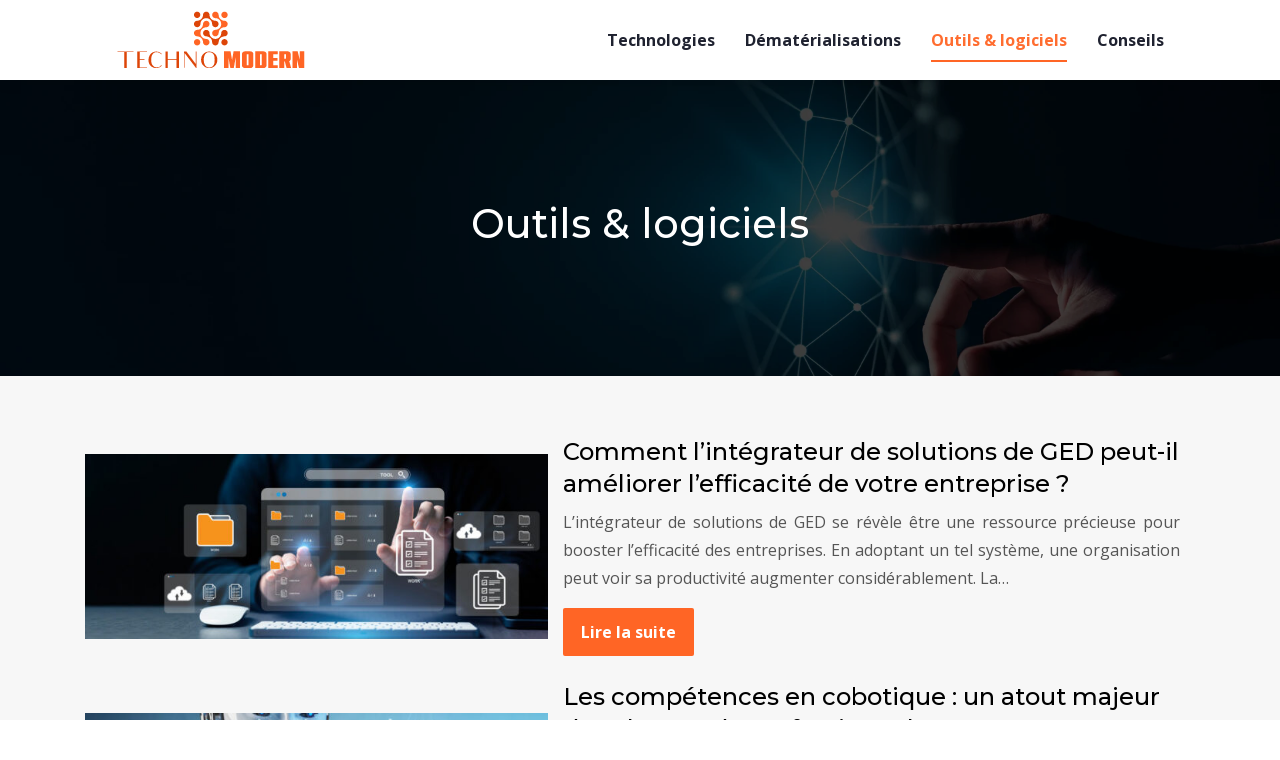

--- FILE ---
content_type: text/html; charset=UTF-8
request_url: https://www.techno-modern.com/outils-logiciels/page/2/
body_size: 9040
content:
<!DOCTYPE html>
<html>
<head lang="fr-FR">
<meta charset="UTF-8">
<meta name="viewport" content="width=device-width">
<link rel="shortcut icon" href="https://www.techno-modern.com/wp-content/uploads/2022/06/favicon.svg" /><link val="gootravel2" ver="v 3.19.3" />
<meta name='robots' content='max-image-preview:large' />
<link rel='dns-prefetch' href='//fonts.googleapis.com' />
<link rel='dns-prefetch' href='//stackpath.bootstrapcdn.com' />
<link rel='canonical' href='https://www.techno-modern.com/outils-logiciels/page/2/' /><title>Outils &amp; logiciels - Page 2</title><link rel="alternate" type="application/rss+xml" title="techno-modern &raquo; Flux de la catégorie Outils &amp; logiciels" href="https://www.techno-modern.com/outils-logiciels/feed/" />
<style id='wp-img-auto-sizes-contain-inline-css' type='text/css'>
img:is([sizes=auto i],[sizes^="auto," i]){contain-intrinsic-size:3000px 1500px}
/*# sourceURL=wp-img-auto-sizes-contain-inline-css */
</style>
<style id='wp-block-library-inline-css' type='text/css'>
:root{--wp-block-synced-color:#7a00df;--wp-block-synced-color--rgb:122,0,223;--wp-bound-block-color:var(--wp-block-synced-color);--wp-editor-canvas-background:#ddd;--wp-admin-theme-color:#007cba;--wp-admin-theme-color--rgb:0,124,186;--wp-admin-theme-color-darker-10:#006ba1;--wp-admin-theme-color-darker-10--rgb:0,107,160.5;--wp-admin-theme-color-darker-20:#005a87;--wp-admin-theme-color-darker-20--rgb:0,90,135;--wp-admin-border-width-focus:2px}@media (min-resolution:192dpi){:root{--wp-admin-border-width-focus:1.5px}}.wp-element-button{cursor:pointer}:root .has-very-light-gray-background-color{background-color:#eee}:root .has-very-dark-gray-background-color{background-color:#313131}:root .has-very-light-gray-color{color:#eee}:root .has-very-dark-gray-color{color:#313131}:root .has-vivid-green-cyan-to-vivid-cyan-blue-gradient-background{background:linear-gradient(135deg,#00d084,#0693e3)}:root .has-purple-crush-gradient-background{background:linear-gradient(135deg,#34e2e4,#4721fb 50%,#ab1dfe)}:root .has-hazy-dawn-gradient-background{background:linear-gradient(135deg,#faaca8,#dad0ec)}:root .has-subdued-olive-gradient-background{background:linear-gradient(135deg,#fafae1,#67a671)}:root .has-atomic-cream-gradient-background{background:linear-gradient(135deg,#fdd79a,#004a59)}:root .has-nightshade-gradient-background{background:linear-gradient(135deg,#330968,#31cdcf)}:root .has-midnight-gradient-background{background:linear-gradient(135deg,#020381,#2874fc)}:root{--wp--preset--font-size--normal:16px;--wp--preset--font-size--huge:42px}.has-regular-font-size{font-size:1em}.has-larger-font-size{font-size:2.625em}.has-normal-font-size{font-size:var(--wp--preset--font-size--normal)}.has-huge-font-size{font-size:var(--wp--preset--font-size--huge)}.has-text-align-center{text-align:center}.has-text-align-left{text-align:left}.has-text-align-right{text-align:right}.has-fit-text{white-space:nowrap!important}#end-resizable-editor-section{display:none}.aligncenter{clear:both}.items-justified-left{justify-content:flex-start}.items-justified-center{justify-content:center}.items-justified-right{justify-content:flex-end}.items-justified-space-between{justify-content:space-between}.screen-reader-text{border:0;clip-path:inset(50%);height:1px;margin:-1px;overflow:hidden;padding:0;position:absolute;width:1px;word-wrap:normal!important}.screen-reader-text:focus{background-color:#ddd;clip-path:none;color:#444;display:block;font-size:1em;height:auto;left:5px;line-height:normal;padding:15px 23px 14px;text-decoration:none;top:5px;width:auto;z-index:100000}html :where(.has-border-color){border-style:solid}html :where([style*=border-top-color]){border-top-style:solid}html :where([style*=border-right-color]){border-right-style:solid}html :where([style*=border-bottom-color]){border-bottom-style:solid}html :where([style*=border-left-color]){border-left-style:solid}html :where([style*=border-width]){border-style:solid}html :where([style*=border-top-width]){border-top-style:solid}html :where([style*=border-right-width]){border-right-style:solid}html :where([style*=border-bottom-width]){border-bottom-style:solid}html :where([style*=border-left-width]){border-left-style:solid}html :where(img[class*=wp-image-]){height:auto;max-width:100%}:where(figure){margin:0 0 1em}html :where(.is-position-sticky){--wp-admin--admin-bar--position-offset:var(--wp-admin--admin-bar--height,0px)}@media screen and (max-width:600px){html :where(.is-position-sticky){--wp-admin--admin-bar--position-offset:0px}}

/*# sourceURL=wp-block-library-inline-css */
</style><style id='global-styles-inline-css' type='text/css'>
:root{--wp--preset--aspect-ratio--square: 1;--wp--preset--aspect-ratio--4-3: 4/3;--wp--preset--aspect-ratio--3-4: 3/4;--wp--preset--aspect-ratio--3-2: 3/2;--wp--preset--aspect-ratio--2-3: 2/3;--wp--preset--aspect-ratio--16-9: 16/9;--wp--preset--aspect-ratio--9-16: 9/16;--wp--preset--color--black: #000000;--wp--preset--color--cyan-bluish-gray: #abb8c3;--wp--preset--color--white: #ffffff;--wp--preset--color--pale-pink: #f78da7;--wp--preset--color--vivid-red: #cf2e2e;--wp--preset--color--luminous-vivid-orange: #ff6900;--wp--preset--color--luminous-vivid-amber: #fcb900;--wp--preset--color--light-green-cyan: #7bdcb5;--wp--preset--color--vivid-green-cyan: #00d084;--wp--preset--color--pale-cyan-blue: #8ed1fc;--wp--preset--color--vivid-cyan-blue: #0693e3;--wp--preset--color--vivid-purple: #9b51e0;--wp--preset--gradient--vivid-cyan-blue-to-vivid-purple: linear-gradient(135deg,rgb(6,147,227) 0%,rgb(155,81,224) 100%);--wp--preset--gradient--light-green-cyan-to-vivid-green-cyan: linear-gradient(135deg,rgb(122,220,180) 0%,rgb(0,208,130) 100%);--wp--preset--gradient--luminous-vivid-amber-to-luminous-vivid-orange: linear-gradient(135deg,rgb(252,185,0) 0%,rgb(255,105,0) 100%);--wp--preset--gradient--luminous-vivid-orange-to-vivid-red: linear-gradient(135deg,rgb(255,105,0) 0%,rgb(207,46,46) 100%);--wp--preset--gradient--very-light-gray-to-cyan-bluish-gray: linear-gradient(135deg,rgb(238,238,238) 0%,rgb(169,184,195) 100%);--wp--preset--gradient--cool-to-warm-spectrum: linear-gradient(135deg,rgb(74,234,220) 0%,rgb(151,120,209) 20%,rgb(207,42,186) 40%,rgb(238,44,130) 60%,rgb(251,105,98) 80%,rgb(254,248,76) 100%);--wp--preset--gradient--blush-light-purple: linear-gradient(135deg,rgb(255,206,236) 0%,rgb(152,150,240) 100%);--wp--preset--gradient--blush-bordeaux: linear-gradient(135deg,rgb(254,205,165) 0%,rgb(254,45,45) 50%,rgb(107,0,62) 100%);--wp--preset--gradient--luminous-dusk: linear-gradient(135deg,rgb(255,203,112) 0%,rgb(199,81,192) 50%,rgb(65,88,208) 100%);--wp--preset--gradient--pale-ocean: linear-gradient(135deg,rgb(255,245,203) 0%,rgb(182,227,212) 50%,rgb(51,167,181) 100%);--wp--preset--gradient--electric-grass: linear-gradient(135deg,rgb(202,248,128) 0%,rgb(113,206,126) 100%);--wp--preset--gradient--midnight: linear-gradient(135deg,rgb(2,3,129) 0%,rgb(40,116,252) 100%);--wp--preset--font-size--small: 13px;--wp--preset--font-size--medium: 20px;--wp--preset--font-size--large: 36px;--wp--preset--font-size--x-large: 42px;--wp--preset--spacing--20: 0.44rem;--wp--preset--spacing--30: 0.67rem;--wp--preset--spacing--40: 1rem;--wp--preset--spacing--50: 1.5rem;--wp--preset--spacing--60: 2.25rem;--wp--preset--spacing--70: 3.38rem;--wp--preset--spacing--80: 5.06rem;--wp--preset--shadow--natural: 6px 6px 9px rgba(0, 0, 0, 0.2);--wp--preset--shadow--deep: 12px 12px 50px rgba(0, 0, 0, 0.4);--wp--preset--shadow--sharp: 6px 6px 0px rgba(0, 0, 0, 0.2);--wp--preset--shadow--outlined: 6px 6px 0px -3px rgb(255, 255, 255), 6px 6px rgb(0, 0, 0);--wp--preset--shadow--crisp: 6px 6px 0px rgb(0, 0, 0);}:where(.is-layout-flex){gap: 0.5em;}:where(.is-layout-grid){gap: 0.5em;}body .is-layout-flex{display: flex;}.is-layout-flex{flex-wrap: wrap;align-items: center;}.is-layout-flex > :is(*, div){margin: 0;}body .is-layout-grid{display: grid;}.is-layout-grid > :is(*, div){margin: 0;}:where(.wp-block-columns.is-layout-flex){gap: 2em;}:where(.wp-block-columns.is-layout-grid){gap: 2em;}:where(.wp-block-post-template.is-layout-flex){gap: 1.25em;}:where(.wp-block-post-template.is-layout-grid){gap: 1.25em;}.has-black-color{color: var(--wp--preset--color--black) !important;}.has-cyan-bluish-gray-color{color: var(--wp--preset--color--cyan-bluish-gray) !important;}.has-white-color{color: var(--wp--preset--color--white) !important;}.has-pale-pink-color{color: var(--wp--preset--color--pale-pink) !important;}.has-vivid-red-color{color: var(--wp--preset--color--vivid-red) !important;}.has-luminous-vivid-orange-color{color: var(--wp--preset--color--luminous-vivid-orange) !important;}.has-luminous-vivid-amber-color{color: var(--wp--preset--color--luminous-vivid-amber) !important;}.has-light-green-cyan-color{color: var(--wp--preset--color--light-green-cyan) !important;}.has-vivid-green-cyan-color{color: var(--wp--preset--color--vivid-green-cyan) !important;}.has-pale-cyan-blue-color{color: var(--wp--preset--color--pale-cyan-blue) !important;}.has-vivid-cyan-blue-color{color: var(--wp--preset--color--vivid-cyan-blue) !important;}.has-vivid-purple-color{color: var(--wp--preset--color--vivid-purple) !important;}.has-black-background-color{background-color: var(--wp--preset--color--black) !important;}.has-cyan-bluish-gray-background-color{background-color: var(--wp--preset--color--cyan-bluish-gray) !important;}.has-white-background-color{background-color: var(--wp--preset--color--white) !important;}.has-pale-pink-background-color{background-color: var(--wp--preset--color--pale-pink) !important;}.has-vivid-red-background-color{background-color: var(--wp--preset--color--vivid-red) !important;}.has-luminous-vivid-orange-background-color{background-color: var(--wp--preset--color--luminous-vivid-orange) !important;}.has-luminous-vivid-amber-background-color{background-color: var(--wp--preset--color--luminous-vivid-amber) !important;}.has-light-green-cyan-background-color{background-color: var(--wp--preset--color--light-green-cyan) !important;}.has-vivid-green-cyan-background-color{background-color: var(--wp--preset--color--vivid-green-cyan) !important;}.has-pale-cyan-blue-background-color{background-color: var(--wp--preset--color--pale-cyan-blue) !important;}.has-vivid-cyan-blue-background-color{background-color: var(--wp--preset--color--vivid-cyan-blue) !important;}.has-vivid-purple-background-color{background-color: var(--wp--preset--color--vivid-purple) !important;}.has-black-border-color{border-color: var(--wp--preset--color--black) !important;}.has-cyan-bluish-gray-border-color{border-color: var(--wp--preset--color--cyan-bluish-gray) !important;}.has-white-border-color{border-color: var(--wp--preset--color--white) !important;}.has-pale-pink-border-color{border-color: var(--wp--preset--color--pale-pink) !important;}.has-vivid-red-border-color{border-color: var(--wp--preset--color--vivid-red) !important;}.has-luminous-vivid-orange-border-color{border-color: var(--wp--preset--color--luminous-vivid-orange) !important;}.has-luminous-vivid-amber-border-color{border-color: var(--wp--preset--color--luminous-vivid-amber) !important;}.has-light-green-cyan-border-color{border-color: var(--wp--preset--color--light-green-cyan) !important;}.has-vivid-green-cyan-border-color{border-color: var(--wp--preset--color--vivid-green-cyan) !important;}.has-pale-cyan-blue-border-color{border-color: var(--wp--preset--color--pale-cyan-blue) !important;}.has-vivid-cyan-blue-border-color{border-color: var(--wp--preset--color--vivid-cyan-blue) !important;}.has-vivid-purple-border-color{border-color: var(--wp--preset--color--vivid-purple) !important;}.has-vivid-cyan-blue-to-vivid-purple-gradient-background{background: var(--wp--preset--gradient--vivid-cyan-blue-to-vivid-purple) !important;}.has-light-green-cyan-to-vivid-green-cyan-gradient-background{background: var(--wp--preset--gradient--light-green-cyan-to-vivid-green-cyan) !important;}.has-luminous-vivid-amber-to-luminous-vivid-orange-gradient-background{background: var(--wp--preset--gradient--luminous-vivid-amber-to-luminous-vivid-orange) !important;}.has-luminous-vivid-orange-to-vivid-red-gradient-background{background: var(--wp--preset--gradient--luminous-vivid-orange-to-vivid-red) !important;}.has-very-light-gray-to-cyan-bluish-gray-gradient-background{background: var(--wp--preset--gradient--very-light-gray-to-cyan-bluish-gray) !important;}.has-cool-to-warm-spectrum-gradient-background{background: var(--wp--preset--gradient--cool-to-warm-spectrum) !important;}.has-blush-light-purple-gradient-background{background: var(--wp--preset--gradient--blush-light-purple) !important;}.has-blush-bordeaux-gradient-background{background: var(--wp--preset--gradient--blush-bordeaux) !important;}.has-luminous-dusk-gradient-background{background: var(--wp--preset--gradient--luminous-dusk) !important;}.has-pale-ocean-gradient-background{background: var(--wp--preset--gradient--pale-ocean) !important;}.has-electric-grass-gradient-background{background: var(--wp--preset--gradient--electric-grass) !important;}.has-midnight-gradient-background{background: var(--wp--preset--gradient--midnight) !important;}.has-small-font-size{font-size: var(--wp--preset--font-size--small) !important;}.has-medium-font-size{font-size: var(--wp--preset--font-size--medium) !important;}.has-large-font-size{font-size: var(--wp--preset--font-size--large) !important;}.has-x-large-font-size{font-size: var(--wp--preset--font-size--x-large) !important;}
/*# sourceURL=global-styles-inline-css */
</style>

<style id='classic-theme-styles-inline-css' type='text/css'>
/*! This file is auto-generated */
.wp-block-button__link{color:#fff;background-color:#32373c;border-radius:9999px;box-shadow:none;text-decoration:none;padding:calc(.667em + 2px) calc(1.333em + 2px);font-size:1.125em}.wp-block-file__button{background:#32373c;color:#fff;text-decoration:none}
/*# sourceURL=/wp-includes/css/classic-themes.min.css */
</style>
<link rel='stylesheet' id='sow-image-default-4e6925654b7a-css' href='https://www.techno-modern.com/wp-content/uploads/siteorigin-widgets/sow-image-default-4e6925654b7a.css?ver=66df0e29c46c1317e78423dc8e171601' type='text/css' media='all' />
<link rel='stylesheet' id='sow-google-font-montserrat-css' href='https://fonts.googleapis.com/css?family=Montserrat%3A700&#038;ver=66df0e29c46c1317e78423dc8e171601' type='text/css' media='all' />
<link rel='stylesheet' id='sow-headline-default-cf28aabe9d4d-css' href='https://www.techno-modern.com/wp-content/uploads/siteorigin-widgets/sow-headline-default-cf28aabe9d4d.css?ver=66df0e29c46c1317e78423dc8e171601' type='text/css' media='all' />
<link rel='stylesheet' id='sow-headline-default-de799cc11fc8-css' href='https://www.techno-modern.com/wp-content/uploads/siteorigin-widgets/sow-headline-default-de799cc11fc8.css?ver=66df0e29c46c1317e78423dc8e171601' type='text/css' media='all' />
<link rel='stylesheet' id='sow-headline-default-081a611fe6ef-css' href='https://www.techno-modern.com/wp-content/uploads/siteorigin-widgets/sow-headline-default-081a611fe6ef.css?ver=66df0e29c46c1317e78423dc8e171601' type='text/css' media='all' />
<link rel='stylesheet' id='default-css' href='https://www.techno-modern.com/wp-content/themes/factory-templates-3/style.css?ver=66df0e29c46c1317e78423dc8e171601' type='text/css' media='all' />
<link rel='stylesheet' id='bootstrap4-css' href='https://www.techno-modern.com/wp-content/themes/factory-templates-3/css/bootstrap4/bootstrap.min.css?ver=66df0e29c46c1317e78423dc8e171601' type='text/css' media='all' />
<link rel='stylesheet' id='font-awesome-css' href='https://stackpath.bootstrapcdn.com/font-awesome/4.7.0/css/font-awesome.min.css?ver=66df0e29c46c1317e78423dc8e171601' type='text/css' media='all' />
<link rel='stylesheet' id='custom-post-css' href='https://www.techno-modern.com/wp-content/themes/factory-templates-3/css/custom-post.css?ver=66df0e29c46c1317e78423dc8e171601' type='text/css' media='all' />
<link rel='stylesheet' id='global-css' href='https://www.techno-modern.com/wp-content/themes/factory-templates-3/css/global.css?ver=66df0e29c46c1317e78423dc8e171601' type='text/css' media='all' />
<link rel='stylesheet' id='style-css' href='https://www.techno-modern.com/wp-content/themes/factory-templates-3/css/template.css?ver=66df0e29c46c1317e78423dc8e171601' type='text/css' media='all' />
<link rel='stylesheet' id='animate-css-css' href='https://www.techno-modern.com/wp-content/themes/factory-templates-3/includes/admin/css/animate.min.css?ver=66df0e29c46c1317e78423dc8e171601' type='text/css' media='all' />
<script type="text/javascript" src="https://www.techno-modern.com/wp-content/themes/factory-templates-3/js/jquery.min.js?ver=66df0e29c46c1317e78423dc8e171601" id="jquery-js"></script>
<link rel="https://api.w.org/" href="https://www.techno-modern.com/wp-json/" /><link rel="alternate" title="JSON" type="application/json" href="https://www.techno-modern.com/wp-json/wp/v2/categories/1" /><link rel="EditURI" type="application/rsd+xml" title="RSD" href="https://www.techno-modern.com/xmlrpc.php?rsd" />



<meta name="google-site-verification" content="zn8cjogEvxQvKwInxe3HIKWwBxWL9S7B8iwTtDclmM8" />
<style type="text/css">
  
.default_color_background,.menu-bars{background-color : #FF6525 }
.default_color_text,a,h1 span,h2 span,h3 span,h4 span,h5 span,h6 span{color :#FF6525 }
.navigation li a,.navigation li.disabled,.navigation li.active a,.owl-dots .owl-dot.active span,.owl-dots .owl-dot:hover span{background-color: #FF6525;}
.block-spc{border-color:#FF6525}
.default_color_border{border-color : #FF6525 }
.fa-bars,.overlay-nav .close{color: #FF6525;}
nav li a:after{background-color: #FF6525;}
a{color : #FF6525 }
a:hover{color : #dd4508 }
.archive h2 a{color :#000}
.main-menu,.bottom-menu{background-color:#ffffff;}
.scrolling-down{background-color:#ffffff;}
.sub-menu,.sliding-menu{background-color:#ffffff;}
.main-menu{padding : 0px 0px }
.main-menu.scrolling-down{padding : 0px 0px!important; }
.main-menu.scrolling-down{-webkit-box-shadow: 0 2px 13px 0 rgba(0, 0, 0, .1);-moz-box-shadow: 0 2px 13px 0 rgba(0, 0, 0, .1);box-shadow: 0 2px 13px 0 rgba(0, 0, 0, .1);}   
nav li a{font-size:16px;}
nav li a{line-height:80px;}
nav li a{color:#1f2230!important;}
nav li:hover > a,.current-menu-item > a{color:#FF6D30!important;}
.sub-menu a,.sliding-menu a{color:#1f2230!important;}
.archive h1{color:#ffffff!important;}
.archive h1,.single h1{text-align:center!important;}
.single h1{color:#ffffff!important;}
#logo{padding:10px;}
.logo-main{height:60px!important;width: auto;}
.scrolling-down .logo-main,.scrolling-down .logo-sticky{height:60px!important;width: auto;}
.archive .readmore{background-color:#ff6525;}
.archive .readmore{color:#ffffff;}
.archive .readmore:hover{background-color:#333333;}
.archive .readmore:hover{color:#ffffff;}
.archive .readmore{padding:10px 18px;}
.scrolling-down .logo-main{display: none;}
.scrolling-down .logo-sticky{display:inline-block;}
.home .post-content p a{color:#FF6525}
.home .post-content p a:hover{color:#ffc3a9}
.subheader{padding:120px 0px}
footer{padding:100px 0 0px}
footer #back_to_top{background-color:#FF6525;}
footer #back_to_top i{color:#ffffff;}
footer #back_to_top {padding:10px 16px 10px;}
.single h2{font-size:22px!important}    
.single h3{font-size:18px!important}    
.single h4{font-size:15px!important}    
.single h5{font-size:15px!important}    
.single h6{font-size:15px!important}    
@media(max-width: 1024px){.main-menu.scrolling-down{position: fixed !important;}}
:root {
    --color-primary: #FF6525;
    --color-primary-dark: #dd4508;
    --color-primary-light: #ffe5da;
}

blockquote, .block-spc {
    background: #463d5a;
    padding: 20px;
color: #fff;
}
.single table th {
    background: var(--color-primary-dark);
    color: #fff;
}
.key-takeaways{
    background: #f2f3f4;
    padding: 30px 30px 10px;
    border-radius: 10px;
    width: 100%;
    margin: 40px 0;
    color:inherit;
}
.key-takeaways p{
    font-size: 21px;
     color: var(--color-primary-dark);
    font-weight: 600;
position:relative;
}

.key-takeaways p:first-child {
font-size: 1em;
font-weight: 600;
color: #000;
text-transform: uppercase;
letter-spacing: 1px;
margin: 0 0 15px 0;
display: inline-block;
border-bottom: 2px solid var(--color-primary);
padding-bottom: 5px;
}

.key-takeaways ul li{padding-bottom:10px;}
.dt-published{
font-size: 13px;
    border-bottom: 1px solid #f1f1f1;
    padding-bottom: 10px;
    padding-top: 10px;
    border-top: 1px solid #f1f1f1;
    font-style: italic;
    font-weight: 500;
    position: relative;
    padding-left: 34px;
}
.dt-published:after {
    content: '\f1f6';
    font-size: 23px;
    font-family: bootstrap-icons;
    position: absolute;
    top: 8px;
    left: 0px;
    font-style: normal;
    color: var(--color-primary-dark);
}


blockquote{
font-size: 16px;
    line-height: 1.5rem;
    position: relative;
    font-weight: 500;
    border: 2px solid var(--color-primary);
    border-radius: 20px;
    padding: 30px 30px 10px;
    margin-top: 35px;
    color: rgba(17, 17, 17, 0.8);
    background: none;
    margin-bottom: 35px;
}
blockquote:before{
content: 'i';
    width: 44px;
    height: 44px;
    background-color: var(--color-primary);
    border-radius: 50px 50px 20px 50px;
    border: 4px solid #fff;
    position: absolute;
    margin: -45px 0 0 -50px;
    font-family: bootstrap-icons;
    font-size: 25px;
    color: #fff;
    padding: 6px 7px;
    text-align: center;
}
cite{    font-size: 13px;}


.actionable-list h3{margin-bottom: 20px}


.case-study-block, .actionable-list{
    border: 2px solid var(--color-primary);
    border-radius: 7px;
    padding: 30px 30px 10px;
    margin-bottom: 30px;
    margin-top: 30px;
    position: relative;
    z-index: 1;
}
.single .post-data ul li, .single .post-data ol li{    padding-bottom: 10px;}

.summary-block p, .summary-block h2 {  font-weight: 500;}
.single .post-data ul li::marker , .single .post-data ol li::marker{   color: var(--color-primary);}


.block-spc {
border-color: transparent;
    background: transparent;
    border: none;
    color: var(--color-text);
    font-style: italic;
    margin-top: 0;
    margin-bottom: 10px;
}

.faq-block .question{
    font-weight: 500;
    color: var(--color-primary-dark);
    font-size: 17px;
    line-height: 28px;
margin-top:10px;
margin-bottom: 0;
}
.faq-block .answer{    background: #f2f3f4;
    padding: 20px;
    border-radius: 3px;
    margin-top: 20px;}
 .faq-block h2{margin-bottom: 15px}

 .instant-answer p:first-child{
    font-weight: 600;
    color: #000;
    font-size: 18px;
    line-height: 28px;
    margin-top: 10px;
    margin-bottom: 0;
}
.instant-answer .answer {
    background: transparent;
    padding: 10px;
    border-radius: 3px;
}
.instant-answer{border: 2px solid var(--color-primary);
    padding: 20px 20px 10px;
    border-radius: 7px;
    margin-bottom: 20px;}
    .nav-post-cat{padding-top:30px;}
.case-study-block-title{color: #060815;
    line-height: 1.5;
    font-weight: 600;
    font-size: 18px;}
.faq-block h2 {  margin-top: 30px;}
.question strong{    font-weight: 500;}</style>
</head>
<body class="archive paged category category-outils-logiciels category-1 paged-2 category-paged-2 wp-theme-factory-templates-3 " style="">	
<div id="before-menu"></div><div class="normal-menu menu-to-right main-menu ">	
<div class="container">

<nav class="navbar navbar-expand-xl pl-0 pr-0">

<a id="logo" href="https://www.techno-modern.com">
<img class="logo-main" src="https://www.techno-modern.com/wp-content/uploads/2022/06/logo-1.svg" alt="logo">
<img class="logo-sticky" src="https://www.techno-modern.com/wp-content/uploads/2022/06/logo-1.svg" alt="logo"></a>
	


<button class="navbar-toggler" type="button" data-toggle="collapse" data-target="#navbarsExample06" aria-controls="navbarsExample06" aria-expanded="false" aria-label="Toggle navigation">
<span class="navbar-toggler-icon">
<div class="menu_btn">	
<div class="menu-bars"></div>
<div class="menu-bars"></div>
<div class="menu-bars"></div>
</div>
</span>
</button> 
<div class="collapse navbar-collapse" id="navbarsExample06">
<ul id="main-menu" class="navbar-nav ml-auto"><li id="menu-item-198" class="menu-item menu-item-type-taxonomy menu-item-object-category"><a href="https://www.techno-modern.com/technologies/">Technologies</a></li>
<li id="menu-item-196" class="menu-item menu-item-type-taxonomy menu-item-object-category"><a href="https://www.techno-modern.com/dematerialisations/">Dématérialisations</a></li>
<li id="menu-item-187" class="menu-item menu-item-type-taxonomy menu-item-object-category current-menu-item"><a href="https://www.techno-modern.com/outils-logiciels/">Outils &amp; logiciels</a></li>
<li id="menu-item-195" class="menu-item menu-item-type-taxonomy menu-item-object-category"><a href="https://www.techno-modern.com/conseils/">Conseils</a></li>
</ul></div>
</nav>
</div>
</div>
<div class="main">
	
<div class="subheader" style="background-image:url(https://www.techno-modern.com/wp-content/uploads/2022/06/bg.webp);background-position:top; ">
<div id="mask" style="background:rgb(0,0,0,0.4);"></div>	
<div class="container"><h1 class="title">Outils &amp; logiciels</h1></div>
</div>


<div class="container">
<div class="row loop-post">
		
<div class="col-md-12 post-inloop">	
<div class="col-md-5 col-xs-12 thumb-cover p-0">
<img width="600" height="240" src="https://www.techno-modern.com/wp-content/uploads/2023/12/241220231703459223-600x240.jpeg" class="attachment-archive_loop size-archive_loop wp-post-image" alt="GED" decoding="async" fetchpriority="high" /></div>
<div class="col-md-7 col-xs-12">
<h2><a href="https://www.techno-modern.com/comment-l-integrateur-de-solutions-de-ged-peut-il-ameliorer-l-efficacite-de-votre-entreprise/">Comment l&rsquo;intégrateur de solutions de GED peut-il améliorer l&rsquo;efficacité de votre entreprise ?</a></h2>
<p>L&rsquo;intégrateur de solutions de GED se révèle être une ressource précieuse pour booster l&rsquo;efficacité des entreprises. En adoptant un tel système, une organisation peut voir sa productivité augmenter considérablement. La&#8230;</p>
<a class="readmore read-more" href="https://www.techno-modern.com/comment-l-integrateur-de-solutions-de-ged-peut-il-ameliorer-l-efficacite-de-votre-entreprise/">Lire la suite</a>
</div>
</div>
<div class="col-md-12 post-inloop">	
<div class="col-md-5 col-xs-12 thumb-cover p-0">
<img width="600" height="240" src="https://www.techno-modern.com/wp-content/uploads/2023/12/121220231702382534-600x240.jpeg" class="attachment-archive_loop size-archive_loop wp-post-image" alt="Les compétences en cobotique" decoding="async" /></div>
<div class="col-md-7 col-xs-12">
<h2><a href="https://www.techno-modern.com/les-competences-en-cobotique-un-atout-majeur-dans-le-monde-professionnel/">Les compétences en cobotique : un atout majeur dans le monde professionnel</a></h2>
<p>La cobotique s&rsquo;impose comme une compétence primordiale dans l&rsquo;univers du travail contemporain. Avec l&rsquo;évolution constante du paysage professionnel, l&rsquo;intégration des technologies collaboratives devient une nécessité. Maîtriser la programmation et la&#8230;</p>
<a class="readmore read-more" href="https://www.techno-modern.com/les-competences-en-cobotique-un-atout-majeur-dans-le-monde-professionnel/">Lire la suite</a>
</div>
</div>
<div class="col-md-12 post-inloop">	
<div class="col-md-5 col-xs-12 thumb-cover p-0">
<img width="600" height="240" src="https://www.techno-modern.com/wp-content/uploads/2023/11/251120231700938961-600x240.jpeg" class="attachment-archive_loop size-archive_loop wp-post-image" alt="sobriété numérique" decoding="async" /></div>
<div class="col-md-7 col-xs-12">
<h2><a href="https://www.techno-modern.com/la-sobriete-numerique-un-choix-affirme-pour-un-usage-raisonne-des-outils-numeriques/">La sobriété numérique, un choix affirmé pour un usage raisonné des outils numériques</a></h2>
<p>L&rsquo;ère actuelle, submergée par les technologies et l&rsquo;internet, offre une abondance de données et d&rsquo;usages numériques. Cependant, l&rsquo;expansion incessante de cet univers digital impose une réflexion sur la sobriété numérique,&#8230;</p>
<a class="readmore read-more" href="https://www.techno-modern.com/la-sobriete-numerique-un-choix-affirme-pour-un-usage-raisonne-des-outils-numeriques/">Lire la suite</a>
</div>
</div>
<div class="col-md-12 post-inloop">	
<div class="col-md-5 col-xs-12 thumb-cover p-0">
<img width="600" height="240" src="https://www.techno-modern.com/wp-content/uploads/2023/11/081120231699437780-600x240.jpeg" class="attachment-archive_loop size-archive_loop wp-post-image" alt="logiciel TMS" decoding="async" loading="lazy" /></div>
<div class="col-md-7 col-xs-12">
<h2><a href="https://www.techno-modern.com/comment-choisir-le-meilleur-logiciel-tms-pour-optimiser-votre-chaine-logistique/">Comment choisir le meilleur logiciel TMS pour optimiser votre chaîne logistique ?</a></h2>
<p>La sélection optimale d’un logiciel TMS (Transport Management System) est une tâche cruciale pour toute entreprise souhaitant améliorer sa chaîne logistique. En effet, un choix avisé permet d&rsquo;obtenir une efficacité&#8230;</p>
<a class="readmore read-more" href="https://www.techno-modern.com/comment-choisir-le-meilleur-logiciel-tms-pour-optimiser-votre-chaine-logistique/">Lire la suite</a>
</div>
</div>
<div class="col-md-12 post-inloop">	
<div class="col-md-5 col-xs-12 thumb-cover p-0">
<img width="600" height="240" src="https://www.techno-modern.com/wp-content/uploads/2023/09/070920231694050832-600x240.jpeg" class="attachment-archive_loop size-archive_loop wp-post-image" alt="gestion du badgeage" decoding="async" loading="lazy" /></div>
<div class="col-md-7 col-xs-12">
<h2><a href="https://www.techno-modern.com/les-raisons-de-mettre-en-place-une-politique-de-gestion-du-badgeage-dans-votre-entreprise/">Les raisons de mettre en place une politique de gestion du badgeage dans votre entreprise</a></h2>
<p>Dans le monde professionnel d&rsquo;aujourd&rsquo;hui, la gestion efficace du temps et des ressources est essentielle pour assurer la rentabilité et la productivité d&rsquo;une entreprise. Une méthode de suivi des heures&#8230;</p>
<a class="readmore read-more" href="https://www.techno-modern.com/les-raisons-de-mettre-en-place-une-politique-de-gestion-du-badgeage-dans-votre-entreprise/">Lire la suite</a>
</div>
</div>
<div class="col-md-12 post-inloop">	
<div class="col-md-5 col-xs-12 thumb-cover p-0">
<img width="600" height="240" src="https://www.techno-modern.com/wp-content/uploads/2023/02/280220231677586416-600x240.jpeg" class="attachment-archive_loop size-archive_loop wp-post-image" alt="logiciel congés" decoding="async" loading="lazy" /></div>
<div class="col-md-7 col-xs-12">
<h2><a href="https://www.techno-modern.com/gerez-facilement-les-demandes-de-conges-payes-avec-un-logiciel-dedie/">Gérez facilement les demandes de congés payés avec un logiciel dédié</a></h2>
<p>Utiliser un logiciel de gestion des congés payés est un excellent moyen d&rsquo;accélérer le processus de gestion des congés payés de l&rsquo;entreprise et d&rsquo;améliorer la productivité et la satisfaction des&#8230;</p>
<a class="readmore read-more" href="https://www.techno-modern.com/gerez-facilement-les-demandes-de-conges-payes-avec-un-logiciel-dedie/">Lire la suite</a>
</div>
</div>
<div class="col-md-12 post-inloop">	
<div class="col-md-5 col-xs-12 thumb-cover p-0">
<img width="600" height="240" src="https://www.techno-modern.com/wp-content/uploads/2023/09/280920231695864132-600x240.jpeg" class="attachment-archive_loop size-archive_loop wp-post-image" alt="outil no-code" decoding="async" loading="lazy" /></div>
<div class="col-md-7 col-xs-12">
<h2><a href="https://www.techno-modern.com/pourquoi-opter-pour-un-outil-no-code-pour-votre-prochain-projet-de-developpement/">Pourquoi opter pour un outil no-code pour votre prochain projet de développement ?</a></h2>
<p>Les outils no-code sont de plus en plus populaires dans le monde du développement, offrant une alternative aux méthodes traditionnelles de codage. Découvrez les avantages du développement avec un outil&#8230;</p>
<a class="readmore read-more" href="https://www.techno-modern.com/pourquoi-opter-pour-un-outil-no-code-pour-votre-prochain-projet-de-developpement/">Lire la suite</a>
</div>
</div>
<div class="col-md-12 post-inloop">	
<div class="col-md-5 col-xs-12 thumb-cover p-0">
<img width="600" height="240" src="https://www.techno-modern.com/wp-content/uploads/2023/08/040820231691113035-600x240.jpeg" class="attachment-archive_loop size-archive_loop wp-post-image" alt="Logiciel de planning de chantier" decoding="async" loading="lazy" /></div>
<div class="col-md-7 col-xs-12">
<h2><a href="https://www.techno-modern.com/quelles-sont-les-fonctionnalites-essentielles-d-un-bon-logiciel-de-planning-de-chantier/">Quelles sont les fonctionnalités essentielles d&rsquo;un bon logiciel de planning de chantier ?</a></h2>
<p>Les entreprises de construction et d&rsquo;ingénierie sont constamment à la recherche de moyens d&rsquo;améliorer leur efficacité et leur productivité sur les chantiers. Un logiciel de planning de chantier peut jouer&#8230;</p>
<a class="readmore read-more" href="https://www.techno-modern.com/quelles-sont-les-fonctionnalites-essentielles-d-un-bon-logiciel-de-planning-de-chantier/">Lire la suite</a>
</div>
</div>
<div class="col-md-12 post-inloop">	
<div class="col-md-5 col-xs-12 thumb-cover p-0">
<img width="600" height="240" src="https://www.techno-modern.com/wp-content/uploads/2023/08/040820231691111196-600x240.jpeg" class="attachment-archive_loop size-archive_loop wp-post-image" alt="conception 3D" decoding="async" loading="lazy" /></div>
<div class="col-md-7 col-xs-12">
<h2><a href="https://www.techno-modern.com/les-avantages-d-utiliser-un-logiciel-de-conception-3d-dans-votre-processus-de-creation/">Les avantages d&rsquo;utiliser un logiciel de conception 3D dans votre processus de création</a></h2>
<p>Les logiciels de conception 3D ont transformé le processus de création dans de multiples secteurs, offrant aux experts un outil efficace pour visualiser et développer leurs idées. Que vous exerciez&#8230;</p>
<a class="readmore read-more" href="https://www.techno-modern.com/les-avantages-d-utiliser-un-logiciel-de-conception-3d-dans-votre-processus-de-creation/">Lire la suite</a>
</div>
</div>
<div class="col-md-12 post-inloop">	
<div class="col-md-5 col-xs-12 thumb-cover p-0">
<img width="600" height="240" src="https://www.techno-modern.com/wp-content/uploads/2023/07/310720231690792629-600x240.jpeg" class="attachment-archive_loop size-archive_loop wp-post-image" alt="Logiciel de simulation industrielle Visual Components" decoding="async" loading="lazy" /></div>
<div class="col-md-7 col-xs-12">
<h2><a href="https://www.techno-modern.com/les-fonctionnalites-cles-d-un-logiciel-de-simulation-3d-industrielle-pour-optimiser-les-processus-de-production/">Les fonctionnalités-clés d&rsquo;un logiciel de simulation 3D industrielle pour optimiser les processus de production</a></h2>
<p>Les logiciels de simulation 3D industrielle sont des outils essentiels pour les entreprises souhaitant améliorer leurs processus de production et optimiser leur efficacité opérationnelle. Dans cet article, nous explorerons les&#8230;</p>
<a class="readmore read-more" href="https://www.techno-modern.com/les-fonctionnalites-cles-d-un-logiciel-de-simulation-3d-industrielle-pour-optimiser-les-processus-de-production/">Lire la suite</a>
</div>
</div>
</div>
<div class="container text-center mt-5 pl-0">
<div class="navigation"><ul>
<li><a href="https://www.techno-modern.com/outils-logiciels/">1</a></li>
<li class="active"><a href="https://www.techno-modern.com/outils-logiciels/page/2/">2</a></li>
<li><a href="https://www.techno-modern.com/outils-logiciels/page/3/">3</a></li>
<li><a href="https://www.techno-modern.com/outils-logiciels/page/4/">4</a></li>
</ul></div>
</div>



  


</div>
</div>


<footer  style="background-color:#000A1F">
<div class="container widgets">
<div class="row">
<div class="col-md-3 col-xs-12">
<div class="widget_footer"><div
			
			class="so-widget-sow-image so-widget-sow-image-default-4e6925654b7a"
			
		>
<div class="sow-image-container">
		<img 
	src="https://www.techno-modern.com/wp-content/uploads/2022/06/logo-footer-1.svg" title="logo-footer" alt="" decoding="async" 		class="so-widget-image"/>
	</div>

</div></div><div class="widget_footer">			<div class="textwidget"><p class="pt-4" style="color: #cbc7c5;">La numérisation intégrée est une conséquence naturelle du développement des technologies de l&rsquo;information et en particulier de l&rsquo;internet.</p>
</div>
		</div></div>
<div class="col-md-3 col-xs-12">
<div class="widget_footer"><div
			
			class="so-widget-sow-headline so-widget-sow-headline-default-cf28aabe9d4d"
			
		><div class="sow-headline-container ">
							<p class="sow-headline">
						Technologies virtuelles						</p>
						</div>
</div></div><div class="widget_footer">			<div class="textwidget"><div class="mt-4" style="font-size: 18px !important; color: #cbc7c5;">
<p><i class="fa fa-chevron-right" aria-hidden="true"></i> Solutions technologiques</p>
<p><i class="fa fa-chevron-right" aria-hidden="true"></i> Reconnaissance faciale</p>
<p><i class="fa fa-chevron-right" aria-hidden="true"></i> Assistance vocale et QAD</p>
<p><i class="fa fa-chevron-right" aria-hidden="true"></i> Réalité virtuelle</p>
<p><i class="fa fa-chevron-right" aria-hidden="true"></i> Réalité augmentée</p>
</div>
</div>
		</div></div>
<div class="col-md-3 col-xs-12">
<div class="widget_footer"><div
			
			class="so-widget-sow-headline so-widget-sow-headline-default-de799cc11fc8"
			
		><div class="sow-headline-container ">
							<p class="sow-headline">
						Technologies &amp; innovations						</p>
						</div>
</div></div><div class="widget_footer">			<div class="textwidget"><div class="mt-4" style="font-size: 18px!important; color: #cbc7c5;">
<p><i class="fa fa-chevron-right" aria-hidden="true"></i> Intelligence artificielle</p>
<p><i class="fa fa-chevron-right" aria-hidden="true"></i> Industrie 4.0 et Chatbot</p>
<p><i class="fa fa-chevron-right" aria-hidden="true"></i> Machine learning</p>
<p><i class="fa fa-chevron-right" aria-hidden="true"></i> Pratiques DevOps</p>
</div>
</div>
		</div></div>
<div class="col-md-3 col-xs-12">
<div class="widget_footer"><div
			
			class="so-widget-sow-headline so-widget-sow-headline-default-081a611fe6ef"
			
		><div class="sow-headline-container ">
							<p class="sow-headline">
						Cybersécurité						</p>
						</div>
</div></div><div class="widget_footer">			<div class="textwidget"><p class="pt-4" style=" color: #cbc7c5;">La cybersécurité protège les données et l&rsquo;intégrité des ressources informatiques connectées ou installées sur le réseau d&rsquo;une entreprise.</p>
</div>
		</div></div>
</div>
</div>
<div class='copyright'>
<div class='container'>
<div class='row'><div class='col-12'>
Les technologies modernes au service de l'entreprise.	
</div>
</div>
</div>
<div class="to-top " id=""><a id='back_to_top'><i class='fa fa-angle-up' aria-hidden='true'></i></a></div></footer>

<script type="speculationrules">
{"prefetch":[{"source":"document","where":{"and":[{"href_matches":"/*"},{"not":{"href_matches":["/wp-*.php","/wp-admin/*","/wp-content/uploads/*","/wp-content/*","/wp-content/plugins/*","/wp-content/themes/factory-templates-3/*","/*\\?(.+)"]}},{"not":{"selector_matches":"a[rel~=\"nofollow\"]"}},{"not":{"selector_matches":".no-prefetch, .no-prefetch a"}}]},"eagerness":"conservative"}]}
</script>
<p class="text-center" style="margin-bottom: 0px"><a href="/plan-du-site/">Plan du site</a></p>	<script>
	jQuery(document).ready(function($){
		'use strict';
		if ( 'function' === typeof WOW ) {
			new WOW().init();
		}
	});
	</script>
	<script type="text/javascript" src="https://www.techno-modern.com/wp-content/themes/factory-templates-3/js/bootstrap.min.js" id="bootstrap4-js"></script>
<script type="text/javascript" src="https://www.techno-modern.com/wp-content/themes/factory-templates-3/includes/admin/js/wow.min.js" id="wow-js"></script>
<script type="text/javascript" src="https://www.techno-modern.com/wp-content/themes/factory-templates-3/js/rellax.min.js" id="rellax-js"></script>
<script type="text/javascript" src="https://www.techno-modern.com/wp-content/themes/factory-templates-3/js/default_script.js" id="default_script-js"></script>



<script type="text/javascript">
jQuery('.remove-margin-bottom').parent(".so-panel").css("margin-bottom","0px");

let calcScrollValue = () => {
  let scrollProgress = document.getElementById("progress");
  let progressValue = document.getElementById("back_to_top");
  let pos = document.documentElement.scrollTop;
  let calcHeight = document.documentElement.scrollHeight - document.documentElement.clientHeight;
  let scrollValue = Math.round((pos * 100) / calcHeight);
  if (pos > 500) {
    progressValue.style.display = "grid";
  } else {
    progressValue.style.display = "none";
  }
  scrollProgress.addEventListener("click", () => {
    document.documentElement.scrollTop = 0;
  });
  scrollProgress.style.background = `conic-gradient( ${scrollValue}%, #fff ${scrollValue}%)`;
};
window.onscroll = calcScrollValue;
window.onload = calcScrollValue;



</script>
<script type="text/javascript">
var url_cat = jQuery('cat').attr('url');
if(!(url_cat).length){
}
else{
jQuery('.subheader').css('background-image','url('+url_cat+')');   
}
</script>
<script type="text/javascript">
var nav = jQuery('.main-menu:not(.creative-menu-open)');
var menu_height = jQuery(".main-menu").height();  
jQuery(window).scroll(function () { 
if (jQuery(this).scrollTop() > 125) { 
nav.addClass("fixed-menu");
jQuery(".main-menu").addClass("scrolling-down");
jQuery("#before-menu").css("height",menu_height);
setTimeout(function(){ jQuery('.fixed-menu').css("top", "0"); },600)
} else {
jQuery(".main-menu").removeClass("scrolling-down");
nav.removeClass("fixed-menu");
jQuery("#before-menu").css("height","0px");
jQuery('.fixed-menu').css("top", "-200px");
nav.attr('style', '');
}
});
</script>


<div class="img-fullscreen"></div>







 

</body>
</html>   

--- FILE ---
content_type: text/css
request_url: https://www.techno-modern.com/wp-content/uploads/siteorigin-widgets/sow-headline-default-cf28aabe9d4d.css?ver=66df0e29c46c1317e78423dc8e171601
body_size: 195
content:
.so-widget-sow-headline-default-cf28aabe9d4d .sow-headline-container p.sow-headline {
  font-family: Montserrat;
  font-weight: 700;
  
  text-align: left;
  color: #ffffff;
  line-height: 1.4em;
  font-size: 17px;
  
  
}
@media (max-width: 780px) {
  .so-widget-sow-headline-default-cf28aabe9d4d .sow-headline-container p.sow-headline {
    text-align: left;
  }
}
.so-widget-sow-headline-default-cf28aabe9d4d .sow-headline-container p.sow-headline a {
  color: #ffffff;
}
.so-widget-sow-headline-default-cf28aabe9d4d .sow-headline-container h3.sow-sub-headline {
  
  text-align: center;
  
  line-height: 1.4em;
  
  
  
}
@media (max-width: 780px) {
  .so-widget-sow-headline-default-cf28aabe9d4d .sow-headline-container h3.sow-sub-headline {
    text-align: center;
  }
}
.so-widget-sow-headline-default-cf28aabe9d4d .sow-headline-container .decoration {
  line-height: 0em;
  text-align: left;
  margin-top: 20px;
  margin-bottom: 20px;
}
@media (max-width: 780px) {
  .so-widget-sow-headline-default-cf28aabe9d4d .sow-headline-container .decoration {
    text-align: left;
  }
}
.so-widget-sow-headline-default-cf28aabe9d4d .sow-headline-container .decoration .decoration-inside {
  height: 1px;
  display: inline-block;
  border-top: 2px none #ff5316;
  width: 100%;
  max-width: 40px;
}
.so-widget-sow-headline-default-cf28aabe9d4d .sow-headline-container *:first-child {
  margin-top: 0 !important;
}
.so-widget-sow-headline-default-cf28aabe9d4d .sow-headline-container *:last-child {
  margin-bottom: 0 !important;
}

--- FILE ---
content_type: text/css
request_url: https://www.techno-modern.com/wp-content/uploads/siteorigin-widgets/sow-headline-default-de799cc11fc8.css?ver=66df0e29c46c1317e78423dc8e171601
body_size: 197
content:
.so-widget-sow-headline-default-de799cc11fc8 .sow-headline-container p.sow-headline {
  font-family: Montserrat;
  font-weight: 700;
  
  text-align: left;
  color: #ffffff;
  line-height: 27px;
  font-size: 17px;
  
  
}
@media (max-width: 780px) {
  .so-widget-sow-headline-default-de799cc11fc8 .sow-headline-container p.sow-headline {
    text-align: left;
  }
}
.so-widget-sow-headline-default-de799cc11fc8 .sow-headline-container p.sow-headline a {
  color: #ffffff;
}
.so-widget-sow-headline-default-de799cc11fc8 .sow-headline-container h3.sow-sub-headline {
  
  text-align: center;
  
  line-height: 1.4em;
  
  
  
}
@media (max-width: 780px) {
  .so-widget-sow-headline-default-de799cc11fc8 .sow-headline-container h3.sow-sub-headline {
    text-align: center;
  }
}
.so-widget-sow-headline-default-de799cc11fc8 .sow-headline-container .decoration {
  line-height: 0em;
  text-align: left;
  margin-top: 20px;
  margin-bottom: 20px;
}
@media (max-width: 780px) {
  .so-widget-sow-headline-default-de799cc11fc8 .sow-headline-container .decoration {
    text-align: left;
  }
}
.so-widget-sow-headline-default-de799cc11fc8 .sow-headline-container .decoration .decoration-inside {
  height: 1px;
  display: inline-block;
  border-top: 2px none #ff5316;
  width: 100%;
  max-width: 40px;
}
.so-widget-sow-headline-default-de799cc11fc8 .sow-headline-container *:first-child {
  margin-top: 0 !important;
}
.so-widget-sow-headline-default-de799cc11fc8 .sow-headline-container *:last-child {
  margin-bottom: 0 !important;
}

--- FILE ---
content_type: text/css
request_url: https://www.techno-modern.com/wp-content/uploads/siteorigin-widgets/sow-headline-default-081a611fe6ef.css?ver=66df0e29c46c1317e78423dc8e171601
body_size: 195
content:
.so-widget-sow-headline-default-081a611fe6ef .sow-headline-container p.sow-headline {
  font-family: Montserrat;
  font-weight: 700;
  
  text-align: left;
  color: #ffffff;
  line-height: 1.4em;
  font-size: 20px;
  
  
}
@media (max-width: 780px) {
  .so-widget-sow-headline-default-081a611fe6ef .sow-headline-container p.sow-headline {
    text-align: left;
  }
}
.so-widget-sow-headline-default-081a611fe6ef .sow-headline-container p.sow-headline a {
  color: #ffffff;
}
.so-widget-sow-headline-default-081a611fe6ef .sow-headline-container h3.sow-sub-headline {
  
  text-align: center;
  
  line-height: 1.4em;
  
  
  
}
@media (max-width: 780px) {
  .so-widget-sow-headline-default-081a611fe6ef .sow-headline-container h3.sow-sub-headline {
    text-align: center;
  }
}
.so-widget-sow-headline-default-081a611fe6ef .sow-headline-container .decoration {
  line-height: 0em;
  text-align: left;
  margin-top: 20px;
  margin-bottom: 20px;
}
@media (max-width: 780px) {
  .so-widget-sow-headline-default-081a611fe6ef .sow-headline-container .decoration {
    text-align: left;
  }
}
.so-widget-sow-headline-default-081a611fe6ef .sow-headline-container .decoration .decoration-inside {
  height: 1px;
  display: inline-block;
  border-top: 2px none #ff5316;
  width: 100%;
  max-width: 40px;
}
.so-widget-sow-headline-default-081a611fe6ef .sow-headline-container *:first-child {
  margin-top: 0 !important;
}
.so-widget-sow-headline-default-081a611fe6ef .sow-headline-container *:last-child {
  margin-bottom: 0 !important;
}

--- FILE ---
content_type: text/css
request_url: https://www.techno-modern.com/wp-content/themes/factory-templates-3/css/template.css?ver=66df0e29c46c1317e78423dc8e171601
body_size: 1002
content:
@import url(https://fonts.googleapis.com/css2?family=Montserrat:wght@100;200;300;400;500;600;700&family=Open+Sans:wght@300;400;500;600;700;800&display=swap);body{font-family:'Open Sans',sans-serif;font-size:16px;font-weight:400;line-height:28px;color:#555;overflow-x:hidden}.navbar{padding:0 1rem!important}.sliding-menu a,.sub-menu a{line-height:65px!important}.menu-item-has-children:after{top:25px!important;color:#ff6525;content:"\f107 "!important}.h1,.h2,.h3,.h4,.h5,.h6,h1,h2,h3,h4,h5,h6{font-family:Montserrat,sans-serif!important}nav li a{position:relative;font-weight:700;-webkit-transition:all .5s ease;transition:all .5s ease;display:inline-block!important}nav li a:before{content:"";width:100%;height:2px;background-color:#ff6525;position:absolute;bottom:23%;left:0;transform:scale(0,1);transform-origin:right center;transition:transform .5s ease}nav li:hover>a:before{transform:scale(1,1);transform-origin:left center}.current-menu-item>a{position:relative!important}.current-menu-item>a:after{content:"";width:100%;height:2px;background-color:#ff6525;position:absolute;bottom:23%;left:0;transform:scale(1,1);transform-origin:right center;transition:transform .5s ease}.slider{position:relative;max-height:800px;z-index:1}.slider:before{content:"";position:absolute;max-height:800px;z-index:-1;width:100%;left:0;height:100%;top:0;background:-webkit-linear-gradient(0deg,#061a38 30%,rgba(0,0,0,0) 100%)}.cerl-num .sow-headline{background:#fff;padding:8px 10px;border-radius:50px;max-width:fit-content;display:inline-block}.sect1-box{position:relative;display:block;border-radius:10px;overflow:hidden;box-shadow:0 15px 25px 0 rgb(0 0 0 / 8%)}.sect1-img img{border-radius:10px 10px 0 0}.sect1-img1 img,.sect1-img2 img{background:#fff;padding:15px;border-radius:10px;box-shadow:0 20px 50px 0 rgb(0 0 0 / 20%)}.sect1-img2 img{position:absolute;right:0;bottom:-8%}.section1-fa .fa{color:#ff6525!important}.simple:hover img{opacity:1!important}.simple:hover figcaption{z-index:2}.simple:hover figure:before{position:absolute;content:"";background-color:rgba(0,0,0,.65);width:100%;height:100%;top:0;left:0;z-index:1;border-radius:10px}.simple .heading,.simple p{text-align:center!important}.simple div{padding:2em;margin-top:2em}.simple img{background:#fff;padding:15px;border-radius:10px;box-shadow:0 20px 50px 0 rgb(0 0 0 / 20%)}.img-rounded img,.rounded-box{border-radius:10px}.single h2,.single h3,.single h4,.single h5,.single h6{font-size:24px}.archive .readmore{border-radius:2px;font-weight:700}footer .copyright{border-top:none;padding:30px 50px;margin-top:60px;text-align:center;color:#fff}.sidebar1,.sidebar2{padding:30px 15px;background:#fff;margin-bottom:30px}.sidebar1{border-top:5px solid #e63a34}body:not(.home) .main{padding-bottom:90px;background:#f7f7f7}footer #back_to_top{bottom:2%!important;right:2.5%!important}.archive h2{font-size:24px!important;line-height:32px!important}.copyright .container{border-top:1px solid #011b4f;padding-top:27px}@media screen and (max-width:1024px){nav li a{line-height:65px!important}.navbar{padding:.8rem 1rem!important}.sliding-menu,.sub-menu{background:#f5f5f5!important;margin-left:11px!important;padding-left:11px!important}.menu-item-has-children:after{top:15px!important}}@media screen and (max-width:960px){.sect1-img2 img{right:-5%;max-width:70%!important}.simple div{padding:5px;margin-top:2em}}@media screen and (max-width:375px){.full-height{height:100vh;align-items:center!important;justify-content:center!important}.slider:before{background:-webkit-linear-gradient(0deg,#061a38 30%,rgba(0,0,0,.6) 100%)}.sect1-img img{width:100%!important}}

--- FILE ---
content_type: image/svg+xml
request_url: https://www.techno-modern.com/wp-content/uploads/2022/06/logo-1.svg
body_size: 3805
content:
<?xml version="1.0" encoding="utf-8"?>
<!-- Generator: Adobe Illustrator 16.0.0, SVG Export Plug-In . SVG Version: 6.00 Build 0)  -->
<!DOCTYPE svg PUBLIC "-//W3C//DTD SVG 1.1//EN" "http://www.w3.org/Graphics/SVG/1.1/DTD/svg11.dtd" [
	<!ENTITY ns_extend "http://ns.adobe.com/Extensibility/1.0/">
	<!ENTITY ns_ai "http://ns.adobe.com/AdobeIllustrator/10.0/">
	<!ENTITY ns_graphs "http://ns.adobe.com/Graphs/1.0/">
	<!ENTITY ns_vars "http://ns.adobe.com/Variables/1.0/">
	<!ENTITY ns_imrep "http://ns.adobe.com/ImageReplacement/1.0/">
	<!ENTITY ns_sfw "http://ns.adobe.com/SaveForWeb/1.0/">
	<!ENTITY ns_custom "http://ns.adobe.com/GenericCustomNamespace/1.0/">
	<!ENTITY ns_adobe_xpath "http://ns.adobe.com/XPath/1.0/">
]>
<svg version="1.1" id="Calque_1" xmlns:x="&ns_extend;" xmlns:i="&ns_ai;" xmlns:graph="&ns_graphs;"
	 xmlns="http://www.w3.org/2000/svg" xmlns:xlink="http://www.w3.org/1999/xlink" x="0px" y="0px" width="200px" height="60px"
	 viewBox="0 0 200 60" enable-background="new 0 0 200 60" xml:space="preserve">
<metadata>
	<sfw  xmlns="&ns_sfw;">
		<slices></slices>
		<sliceSourceBounds  width="186.688" height="56.399" x="-78.021" y="-11.57" bottomLeftOrigin="true"></sliceSourceBounds>
	</sfw>
</metadata>
<g>
	<path fill="#DD4508" d="M22.569,42.098h-4.177h-2.709V53.71v4.36h-2.388v-4.36V42.098h-2.41H6.479l0.023-0.552h16.066
		L22.569,42.098L22.569,42.098z"/>
	<path fill="#DD4508" d="M30.861,57.499h5.072v0.571h-9.594v-4.243V52.68v-0.988V45.63v-4.084h9.64v0.552h-5.073h-2.203v3.557v0.484
		v2.959h1.675h3.1v0.573h-3.03h-1.744v2.021v0.367v0.621v1.147v3.672H30.861z"/>
	<path fill="#DD4508" d="M50.674,55.661c-1.401,1.584-3.19,2.409-5.371,2.409c-2.297,0-4.179-0.732-5.646-2.182
		c-1.447-1.466-2.181-3.396-2.181-5.781c0-1.584,0.321-3.055,1.009-4.453c0.667-1.4,1.607-2.434,2.825-3.098
		c1.192-0.668,2.523-1.012,3.969-1.012c1.193,0,2.273,0.253,3.237,0.732c0.942,0.482,1.653,1.012,2.135,1.586v0.068l-0.459,0.437
		c-0.253-0.392-0.574-0.71-0.896-0.966c-1.101-0.848-2.318-1.262-3.673-1.262c-1.675,0-3.006,0.689-3.993,2.043
		c-0.986,1.355-1.47,3.282-1.47,5.807c0,2.389,0.528,4.224,1.608,5.509c1.079,1.265,2.41,1.905,4.016,1.905
		c0.849,0,1.721-0.205,2.617-0.619c0.734-0.344,1.331-0.871,1.812-1.605L50.674,55.661z"/>
	<path fill="#DD4508" d="M67.985,41.546V58.07h-2.389v-8.399h-8.813v8.399h-2.387V41.546h2.387v7.552h8.813v-7.552H67.985z"/>
	<path fill="#DD4508" d="M85.505,41.546v3.076V58.07h-0.436L73.477,42.854v11.201v3.604h-0.528v-3.604v-8.563v-3.947h2.48
		L84.817,54.1v-9.662v-2.893L85.505,41.546L85.505,41.546z"/>
	<path fill="#DD4508" d="M92.556,43.773c1.654-1.494,3.146-2.229,5.625-2.229s4.018,0.732,5.67,2.203
		c1.674,1.47,2.5,3.488,2.5,6.037c0,2.479-0.803,4.477-2.387,5.99c-1.607,1.537-3.143,2.295-5.761,2.295
		c-2.525,0-4.064-0.758-5.692-2.295c-1.608-1.515-2.434-3.558-2.434-6.084C90.078,47.236,90.903,45.264,92.556,43.773z
		 M94.301,55.548c1.033,1.285,2.02,1.927,4.061,1.927c1.814,0,2.963-0.642,3.994-1.927c1.035-1.284,1.287-3.19,1.287-5.737
		c0-2.479-0.229-4.387-1.263-5.692c-1.03-1.332-2.25-1.976-4.2-1.976c-1.906,0-2.847,0.644-3.879,1.93
		c-1.01,1.283-1.515,3.189-1.515,5.715C92.786,52.355,93.291,54.264,94.301,55.548z"/>
</g>
<g>
	<path fill="#FF6525" d="M129.111,58.07h-4.471V47.788l-1.867,10.282h-3.42l-1.842-10.282V58.07h-4.496V41.329h6.527l1.531,8.801
		l1.507-8.801h6.53V58.07L129.111,58.07z"/>
	<path fill="#FF6525" d="M139.325,58.07h-5.358c-0.828,0-1.539-0.258-2.128-0.775c-0.59-0.518-0.886-1.193-0.886-2.021V44.127
		c0-0.83,0.296-1.503,0.886-2.021c0.589-0.519,1.3-0.776,2.128-0.776h5.358c0.829,0,1.54,0.259,2.129,0.776
		c0.591,0.519,0.886,1.19,0.886,2.021v11.146c0,0.828-0.295,1.504-0.886,2.021C140.865,57.813,140.154,58.07,139.325,58.07z
		 M137.102,55.273c0.109,0,0.211-0.041,0.299-0.119c0.088-0.08,0.131-0.186,0.131-0.313V44.559c0-0.127-0.043-0.231-0.131-0.312
		s-0.188-0.12-0.299-0.12h-0.908c-0.11,0-0.213,0.04-0.299,0.12c-0.09,0.079-0.131,0.185-0.131,0.312v10.284
		c0,0.128,0.041,0.231,0.131,0.312c0.086,0.08,0.188,0.119,0.299,0.119H137.102L137.102,55.273z"/>
	<path fill="#FF6525" d="M152.529,58.07h-8.373V41.329h8.373c0.828,0,1.539,0.259,2.128,0.776c0.592,0.519,0.884,1.19,0.884,2.021
		v11.146c0,0.828-0.292,1.504-0.884,2.021C154.068,57.813,153.357,58.07,152.529,58.07z M150.305,55.273
		c0.11,0,0.211-0.041,0.297-0.119c0.088-0.08,0.133-0.186,0.133-0.313V44.559c0-0.127-0.045-0.231-0.133-0.312
		c-0.086-0.08-0.187-0.12-0.297-0.12h-1.339v11.146H150.305z"/>
	<path fill="#FF6525" d="M166.809,58.07h-9.447V41.329h9.447v2.798h-4.639v3.852h4.305v2.799h-4.305v4.496h4.639V58.07z"/>
	<path fill="#FF6525" d="M180.152,58.07h-4.59l-1.676-6.553h-0.74v6.553h-4.809V41.329h8.373c0.829,0,1.539,0.259,2.127,0.776
		c0.592,0.519,0.885,1.19,0.885,2.021v4.615c0,1.102-0.494,1.906-1.479,2.419L180.152,58.07z M174.484,48.742
		c0.111,0,0.213-0.042,0.3-0.133c0.088-0.086,0.132-0.185,0.132-0.297v-3.754c0-0.129-0.044-0.232-0.132-0.313
		c-0.087-0.08-0.188-0.12-0.3-0.12h-1.338v4.615L174.484,48.742L174.484,48.742z"/>
	<path fill="#FF6525" d="M193.167,58.07h-5.142l-1.961-8.059v8.059h-4.498V41.329h5.117l1.984,8.062v-8.062h4.498L193.167,58.07
		L193.167,58.07z"/>
</g>
<path fill="#FF6525" d="M85.465,19.945c-0.658,0.148-1.241,0.495-1.68,0.978c-1.162,1.271-1.115,3.235,0.104,4.455
	c0.412,0.413,0.935,0.713,1.52,0.854c0.583,0.141,1.271,0.099,2.018,0.262c1.091,0.238,2.088,0.787,2.878,1.577
	c0.85,0.851,1.418,1.938,1.625,3.121c0.113,0.649,0.072,1.406,0.28,2.031c0.164,0.494,0.442,0.936,0.807,1.289
	c1.263,1.236,3.289,1.227,4.539-0.027c1.222-1.217,1.265-3.191,0.095-4.465c-0.312-0.336-0.695-0.608-1.126-0.791
	c-0.844-0.354-1.198-0.228-2.026-0.338c-0.479-0.063-0.95-0.188-1.398-0.367c-0.48-0.192-0.611-0.265-1.02-0.532
	c-0.761-0.496-1.397-1.164-1.857-1.95c-0.506-0.866-0.796-1.874-0.796-2.948c0-1.604,0.648-3.061,1.699-4.118
	c0.839-0.848,1.937-1.438,3.163-1.645c0.585-0.101,1.221-0.05,1.794-0.198c0.566-0.145,1.072-0.442,1.474-0.841
	c1.26-1.262,1.26-3.305,0-4.565c-1.213-1.212-3.164-1.266-4.438-0.12c-0.417,0.375-0.736,0.856-0.912,1.402
	c-0.229,0.705-0.145,1.042-0.236,1.754c-0.169,1.312-0.774,2.489-1.665,3.381c-0.908,0.908-2.112,1.518-3.457,1.673
	C86.291,19.882,86.004,19.825,85.465,19.945L85.465,19.945z"/>
<path fill="#FF6525" d="M114.18,17.161c0.66-0.148,1.242-0.496,1.682-0.978c1.162-1.271,1.115-3.236-0.103-4.456
	c-0.415-0.412-0.938-0.713-1.521-0.854s-1.273-0.099-2.018-0.262c-1.091-0.239-2.089-0.787-2.88-1.578
	c-0.85-0.85-1.419-1.938-1.626-3.12c-0.111-0.652-0.07-1.405-0.277-2.033c-0.166-0.493-0.445-0.934-0.808-1.289
	c-1.265-1.237-3.291-1.224-4.54,0.026c-1.223,1.222-1.266,3.193-0.095,4.465c0.312,0.339,0.694,0.611,1.125,0.792
	c0.845,0.355,1.198,0.228,2.026,0.339c0.479,0.064,0.951,0.188,1.397,0.367c0.479,0.192,0.61,0.265,1.021,0.531
	c0.761,0.497,1.396,1.166,1.854,1.951c0.508,0.866,0.797,1.874,0.797,2.947c0,1.606-0.647,3.061-1.696,4.119
	c-0.84,0.845-1.938,1.436-3.164,1.645c-0.584,0.1-1.222,0.05-1.795,0.198c-0.564,0.146-1.07,0.441-1.473,0.842
	c-1.26,1.261-1.26,3.304,0,4.564c1.212,1.212,3.164,1.264,4.438,0.12c0.416-0.375,0.736-0.856,0.912-1.401
	c0.23-0.707,0.145-1.043,0.236-1.755c0.169-1.313,0.773-2.488,1.662-3.38c0.911-0.908,2.113-1.518,3.461-1.673
	C113.355,17.222,113.643,17.279,114.18,17.161L114.18,17.161z"/>
<path fill="#DD4508" d="M101.216,32.91c0.147,0.658,0.494,1.24,0.978,1.68c1.271,1.159,3.236,1.116,4.455-0.104
	c0.412-0.412,0.711-0.936,0.854-1.521c0.143-0.582,0.102-1.27,0.264-2.018c0.238-1.09,0.787-2.088,1.578-2.877
	c0.848-0.85,1.936-1.418,3.118-1.626c0.651-0.113,1.404-0.071,2.031-0.279c0.496-0.164,0.937-0.444,1.29-0.807
	c1.236-1.263,1.226-3.29-0.024-4.539c-1.222-1.222-3.196-1.265-4.466-0.095c-0.34,0.312-0.611,0.694-0.793,1.127
	c-0.354,0.844-0.229,1.197-0.337,2.025c-0.065,0.481-0.188,0.95-0.369,1.399c-0.19,0.481-0.263,0.612-0.53,1.021
	c-0.498,0.761-1.166,1.398-1.951,1.857c-0.867,0.506-1.873,0.797-2.945,0.797c-1.606,0-3.063-0.649-4.119-1.701
	c-0.847-0.839-1.437-1.935-1.646-3.162c-0.099-0.585-0.049-1.222-0.197-1.795c-0.146-0.565-0.441-1.072-0.843-1.473
	c-1.261-1.26-3.304-1.26-4.564,0c-1.212,1.212-1.265,3.164-0.119,4.438c0.375,0.417,0.856,0.736,1.401,0.914
	c0.705,0.229,1.042,0.144,1.755,0.235c1.312,0.168,2.488,0.773,3.38,1.665c0.907,0.908,1.519,2.115,1.673,3.457
	C101.152,32.085,101.096,32.372,101.216,32.91L101.216,32.91z"/>
<path fill="#DD4508" d="M98.43,4.194c-0.147-0.658-0.495-1.24-0.977-1.68c-1.272-1.162-3.236-1.115-4.455,0.104
	c-0.412,0.412-0.713,0.936-0.855,1.52c-0.14,0.583-0.098,1.271-0.262,2.018c-0.239,1.09-0.787,2.088-1.578,2.879
	c-0.849,0.849-1.937,1.417-3.12,1.625c-0.651,0.113-1.405,0.072-2.033,0.28c-0.493,0.164-0.934,0.444-1.288,0.808
	c-1.237,1.263-1.225,3.288,0.025,4.539c1.222,1.222,3.193,1.264,4.466,0.095c0.337-0.312,0.609-0.695,0.792-1.127
	c0.354-0.845,0.228-1.198,0.339-2.027c0.063-0.479,0.187-0.95,0.366-1.398c0.192-0.479,0.264-0.611,0.531-1.02
	c0.496-0.761,1.166-1.398,1.951-1.857c0.867-0.507,1.874-0.797,2.947-0.797c1.606,0,3.062,0.648,4.119,1.698
	c0.846,0.84,1.437,1.938,1.645,3.165c0.1,0.584,0.051,1.221,0.198,1.793c0.146,0.566,0.44,1.073,0.843,1.474
	c1.262,1.26,3.303,1.26,4.564,0c1.211-1.212,1.265-3.165,0.119-4.438c-0.375-0.417-0.856-0.735-1.401-0.913
	c-0.707-0.229-1.044-0.144-1.757-0.235c-1.313-0.169-2.488-0.774-3.379-1.665c-0.907-0.908-1.518-2.113-1.674-3.457
	C98.493,5.02,98.551,4.733,98.43,4.194L98.43,4.194z"/>
<path fill="#FF6525" d="M115.77,7.118c-1.246,1.246-3.266,1.246-4.515,0c-1.243-1.245-1.243-3.265,0-4.511
	c1.249-1.246,3.269-1.246,4.515,0C117.014,3.853,117.014,5.873,115.77,7.118L115.77,7.118z"/>
<path fill="#DD4508" d="M115.77,34.497c-1.246,1.246-3.266,1.246-4.515,0c-1.243-1.246-1.243-3.267,0-4.511
	c1.249-1.245,3.269-1.245,4.515,0C117.014,31.23,117.014,33.251,115.77,34.497L115.77,34.497z"/>
<path fill="#DD4508" d="M88.389,7.118c-1.246,1.246-3.266,1.246-4.511,0c-1.246-1.245-1.246-3.265,0-4.511s3.266-1.246,4.511,0
	C89.634,3.853,89.634,5.873,88.389,7.118L88.389,7.118z"/>
<path fill="#FF6525" d="M88.389,34.497c-1.246,1.246-3.266,1.246-4.511,0s-1.246-3.267,0-4.511c1.246-1.245,3.266-1.245,4.511,0
	C89.634,31.23,89.634,33.251,88.389,34.497L88.389,34.497z"/>
</svg>


--- FILE ---
content_type: image/svg+xml
request_url: https://www.techno-modern.com/wp-content/uploads/2022/06/logo-footer-1.svg
body_size: 4724
content:
<?xml version="1.0" encoding="utf-8"?>
<!-- Generator: Adobe Illustrator 16.0.0, SVG Export Plug-In . SVG Version: 6.00 Build 0)  -->
<!DOCTYPE svg PUBLIC "-//W3C//DTD SVG 1.1//EN" "http://www.w3.org/Graphics/SVG/1.1/DTD/svg11.dtd" [
	<!ENTITY ns_extend "http://ns.adobe.com/Extensibility/1.0/">
	<!ENTITY ns_ai "http://ns.adobe.com/AdobeIllustrator/10.0/">
	<!ENTITY ns_graphs "http://ns.adobe.com/Graphs/1.0/">
	<!ENTITY ns_vars "http://ns.adobe.com/Variables/1.0/">
	<!ENTITY ns_imrep "http://ns.adobe.com/ImageReplacement/1.0/">
	<!ENTITY ns_sfw "http://ns.adobe.com/SaveForWeb/1.0/">
	<!ENTITY ns_custom "http://ns.adobe.com/GenericCustomNamespace/1.0/">
	<!ENTITY ns_adobe_xpath "http://ns.adobe.com/XPath/1.0/">
]>
<svg version="1.1" id="Calque_1" xmlns:x="&ns_extend;" xmlns:i="&ns_ai;" xmlns:graph="&ns_graphs;"
	 xmlns="http://www.w3.org/2000/svg" xmlns:xlink="http://www.w3.org/1999/xlink" x="0px" y="0px" width="200px" height="60px"
	 viewBox="0 0 200 60" enable-background="new 0 0 200 60" xml:space="preserve">
<metadata>
	<sfw  xmlns="&ns_sfw;">
		<slices></slices>
		<sliceSourceBounds  width="236.624" height="148.052" x="6.479" y="-150.725" bottomLeftOrigin="true"></sliceSourceBounds>
	</sfw>
</metadata>
<g>
	<path fill="#FFFFFF" d="M22.569,42.097h-4.177h-2.709V53.71v4.361h-2.388V53.71V42.097h-2.41H6.479l0.023-0.551h16.066V42.097z"/>
	<path fill="#FFFFFF" d="M30.861,57.499h5.072v0.572h-9.594v-4.244v-1.148v-0.987V45.63v-4.084h9.64v0.551h-5.073h-2.203v3.558
		v0.483v2.959h1.675h3.1v0.574h-3.03h-1.744v2.021v0.366v0.621v1.148v3.672H30.861z"/>
	<path fill="#FFFFFF" d="M50.674,55.661c-1.401,1.584-3.19,2.41-5.371,2.41c-2.297,0-4.179-0.733-5.646-2.182
		c-1.447-1.466-2.181-3.396-2.181-5.782c0-1.583,0.321-3.054,1.009-4.453c0.667-1.4,1.607-2.434,2.825-3.098
		c1.192-0.667,2.523-1.011,3.969-1.011c1.193,0,2.273,0.253,3.237,0.733c0.942,0.482,1.653,1.011,2.135,1.585v0.068l-0.459,0.437
		c-0.253-0.391-0.574-0.71-0.896-0.965c-1.101-0.848-2.318-1.262-3.673-1.262c-1.675,0-3.006,0.689-3.993,2.043
		c-0.986,1.355-1.47,3.282-1.47,5.806c0,2.389,0.528,4.224,1.608,5.509c1.079,1.265,2.41,1.906,4.016,1.906
		c0.849,0,1.721-0.206,2.617-0.62c0.734-0.344,1.331-0.871,1.812-1.605L50.674,55.661z"/>
	<path fill="#FFFFFF" d="M67.985,41.546v16.525h-2.389v-8.4h-8.813v8.4h-2.387V41.546h2.387v7.551h8.813v-7.551H67.985z"/>
	<path fill="#FFFFFF" d="M85.505,41.546v3.076v13.449h-0.436L73.477,42.854v11.201v3.604h-0.528v-3.604v-8.563v-3.947h2.48
		l9.388,12.555v-9.663v-2.892H85.505z"/>
	<path fill="#FFFFFF" d="M92.556,43.773c1.654-1.494,3.146-2.228,5.625-2.228s4.018,0.733,5.67,2.203
		c1.674,1.47,2.501,3.488,2.501,6.037c0,2.479-0.803,4.477-2.387,5.99c-1.608,1.537-3.143,2.295-5.761,2.295
		c-2.525,0-4.064-0.758-5.692-2.295c-1.608-1.514-2.434-3.557-2.434-6.084C90.078,47.237,90.903,45.264,92.556,43.773z
		 M94.301,55.548c1.033,1.285,2.02,1.926,4.061,1.926c1.814,0,2.963-0.641,3.994-1.926c1.035-1.285,1.286-3.191,1.286-5.738
		c0-2.479-0.229-4.386-1.262-5.692c-1.031-1.332-2.25-1.975-4.2-1.975c-1.906,0-2.847,0.643-3.879,1.929
		c-1.01,1.284-1.515,3.19-1.515,5.715C92.786,52.356,93.291,54.263,94.301,55.548z"/>
</g>
<g>
	<path fill="#FF6525" d="M129.112,58.071h-4.471V47.788l-1.867,10.283h-3.421l-1.842-10.283v10.283h-4.496V41.329h6.528l1.531,8.801
		l1.507-8.801h6.53V58.071z"/>
	<path fill="#FF6525" d="M139.325,58.071h-5.358c-0.828,0-1.539-0.259-2.128-0.776c-0.59-0.517-0.886-1.193-0.886-2.021V44.127
		c0-0.83,0.296-1.503,0.886-2.021c0.589-0.519,1.3-0.777,2.128-0.777h5.358c0.829,0,1.54,0.259,2.129,0.777
		c0.591,0.518,0.886,1.19,0.886,2.021v11.146c0,0.828-0.295,1.505-0.886,2.021C140.865,57.813,140.154,58.071,139.325,58.071z
		 M137.101,55.273c0.11,0,0.211-0.04,0.299-0.119c0.089-0.08,0.131-0.185,0.131-0.312V44.559c0-0.128-0.042-0.232-0.131-0.312
		c-0.088-0.08-0.188-0.12-0.299-0.12h-0.907c-0.111,0-0.213,0.04-0.299,0.12c-0.09,0.079-0.132,0.184-0.132,0.312v10.284
		c0,0.127,0.042,0.231,0.132,0.312c0.086,0.079,0.188,0.119,0.299,0.119H137.101z"/>
	<path fill="#FF6525" d="M152.529,58.071h-8.373V41.329h8.373c0.828,0,1.539,0.259,2.128,0.777c0.592,0.518,0.884,1.19,0.884,2.021
		v11.146c0,0.828-0.292,1.505-0.884,2.021C154.068,57.813,153.357,58.071,152.529,58.071z M150.305,55.273
		c0.11,0,0.211-0.04,0.297-0.119c0.088-0.08,0.133-0.185,0.133-0.312V44.559c0-0.128-0.045-0.232-0.133-0.312
		c-0.086-0.08-0.187-0.12-0.297-0.12h-1.339v11.146H150.305z"/>
	<path fill="#FF6525" d="M166.808,58.071h-9.447V41.329h9.447v2.798h-4.638v3.851h4.305v2.8h-4.305v4.496h4.638V58.071z"/>
	<path fill="#FF6525" d="M180.153,58.071h-4.59l-1.677-6.554h-0.739v6.554h-4.809V41.329h8.373c0.829,0,1.539,0.259,2.127,0.777
		c0.591,0.518,0.885,1.19,0.885,2.021v4.615c0,1.102-0.494,1.906-1.48,2.419L180.153,58.071z M174.485,48.742
		c0.111,0,0.212-0.042,0.299-0.132c0.088-0.086,0.132-0.185,0.132-0.298v-3.754c0-0.128-0.044-0.232-0.132-0.312
		c-0.087-0.08-0.188-0.12-0.299-0.12h-1.338v4.615H174.485z"/>
	<path fill="#FF6525" d="M193.167,58.071h-5.142l-1.961-8.059v8.059h-4.498V41.329h5.118l1.984,8.061v-8.061h4.498V58.071z"/>
</g>
<path fill="#FF6525" d="M85.465,20.945c-0.658,0.148-1.241,0.495-1.68,0.978c-1.162,1.271-1.115,3.235,0.104,4.455
	c0.412,0.413,0.935,0.713,1.52,0.854c0.583,0.141,1.271,0.099,2.018,0.262c1.091,0.238,2.088,0.787,2.878,1.577
	c0.85,0.851,1.418,1.938,1.625,3.12c0.113,0.65,0.072,1.407,0.28,2.032c0.164,0.494,0.442,0.935,0.807,1.289
	c1.263,1.236,3.289,1.226,4.539-0.027c1.222-1.218,1.265-3.192,0.095-4.465c-0.312-0.337-0.695-0.609-1.126-0.792
	c-0.844-0.354-1.198-0.227-2.026-0.338c-0.479-0.063-0.95-0.187-1.398-0.366c-0.48-0.193-0.611-0.265-1.02-0.533
	c-0.761-0.496-1.397-1.164-1.857-1.95c-0.506-0.866-0.796-1.874-0.796-2.948c0-1.604,0.648-3.061,1.699-4.118
	c0.839-0.848,1.937-1.438,3.163-1.645c0.585-0.101,1.221-0.05,1.794-0.198c0.566-0.145,1.072-0.442,1.474-0.841
	c1.26-1.262,1.26-3.305,0-4.565c-1.213-1.212-3.164-1.266-4.438-0.12c-0.417,0.375-0.736,0.856-0.912,1.402
	c-0.229,0.705-0.145,1.042-0.236,1.754c-0.169,1.312-0.774,2.489-1.665,3.381c-0.908,0.908-2.112,1.518-3.457,1.673
	C86.291,20.882,86.004,20.825,85.465,20.945L85.465,20.945z"/>
<path fill="#FF6525" d="M114.18,18.161c0.66-0.148,1.242-0.496,1.682-0.978c1.161-1.271,1.115-3.236-0.103-4.456
	c-0.415-0.412-0.938-0.713-1.521-0.854c-0.582-0.141-1.273-0.099-2.018-0.262c-1.09-0.239-2.088-0.787-2.879-1.578
	c-0.85-0.85-1.419-1.938-1.626-3.12c-0.112-0.652-0.07-1.405-0.277-2.033c-0.167-0.493-0.446-0.934-0.808-1.289
	c-1.265-1.237-3.291-1.224-4.54,0.026c-1.223,1.222-1.266,3.193-0.095,4.465c0.311,0.339,0.695,0.611,1.125,0.792
	c0.845,0.355,1.198,0.228,2.026,0.339c0.48,0.064,0.951,0.188,1.398,0.367c0.48,0.192,0.611,0.265,1.021,0.531
	c0.76,0.497,1.396,1.166,1.854,1.951c0.508,0.866,0.797,1.874,0.797,2.947c0,1.606-0.648,3.061-1.697,4.119
	c-0.84,0.845-1.937,1.436-3.163,1.645c-0.585,0.1-1.222,0.05-1.795,0.198c-0.565,0.146-1.071,0.441-1.473,0.842
	c-1.26,1.261-1.26,3.304,0,4.564c1.212,1.212,3.164,1.264,4.438,0.12c0.415-0.375,0.735-0.856,0.911-1.401
	c0.231-0.707,0.145-1.043,0.237-1.755c0.169-1.313,0.773-2.488,1.662-3.38c0.911-0.908,2.113-1.518,3.461-1.673
	C113.355,18.222,113.642,18.279,114.18,18.161L114.18,18.161z"/>
<path fill="#FFFFFF" d="M101.216,33.91c0.147,0.659,0.494,1.241,0.977,1.68c1.272,1.159,3.236,1.116,4.455-0.104
	c0.412-0.412,0.712-0.935,0.854-1.521c0.143-0.582,0.101-1.27,0.264-2.018c0.238-1.089,0.787-2.087,1.578-2.877
	c0.847-0.85,1.935-1.418,3.118-1.626c0.651-0.113,1.404-0.071,2.031-0.279c0.496-0.164,0.936-0.444,1.29-0.807
	c1.237-1.263,1.226-3.29-0.024-4.539c-1.222-1.222-3.196-1.265-4.466-0.095c-0.34,0.312-0.612,0.694-0.793,1.127
	c-0.354,0.844-0.228,1.197-0.337,2.025c-0.066,0.481-0.188,0.95-0.369,1.399c-0.19,0.481-0.263,0.612-0.53,1.021
	c-0.498,0.761-1.167,1.398-1.952,1.857c-0.866,0.506-1.873,0.797-2.945,0.797c-1.606,0-3.062-0.649-4.119-1.701
	c-0.847-0.839-1.437-1.935-1.646-3.162c-0.099-0.585-0.049-1.222-0.197-1.795c-0.146-0.565-0.441-1.072-0.843-1.473
	c-1.261-1.26-3.304-1.26-4.564,0c-1.212,1.212-1.265,3.164-0.119,4.438c0.375,0.417,0.856,0.736,1.401,0.914
	c0.705,0.229,1.042,0.144,1.755,0.235c1.312,0.168,2.488,0.773,3.38,1.665c0.907,0.908,1.519,2.115,1.673,3.457
	C101.152,33.085,101.096,33.372,101.216,33.91L101.216,33.91z"/>
<path fill="#FFFFFF" d="M98.43,5.194c-0.147-0.658-0.495-1.24-0.977-1.68c-1.272-1.162-3.236-1.115-4.455,0.104
	c-0.412,0.412-0.713,0.936-0.855,1.52c-0.14,0.583-0.098,1.271-0.262,2.018c-0.239,1.09-0.787,2.088-1.578,2.879
	c-0.849,0.849-1.937,1.417-3.12,1.625c-0.651,0.113-1.405,0.072-2.033,0.28c-0.493,0.164-0.934,0.444-1.288,0.808
	c-1.237,1.263-1.225,3.288,0.025,4.539c1.222,1.222,3.193,1.264,4.466,0.095c0.337-0.312,0.609-0.695,0.792-1.127
	c0.354-0.845,0.228-1.198,0.339-2.027c0.063-0.479,0.187-0.95,0.366-1.398c0.192-0.479,0.264-0.611,0.531-1.02
	c0.496-0.761,1.166-1.398,1.951-1.857c0.867-0.507,1.874-0.797,2.947-0.797c1.606,0,3.062,0.648,4.119,1.698
	c0.846,0.84,1.437,1.938,1.645,3.165c0.1,0.584,0.051,1.221,0.198,1.793c0.146,0.566,0.441,1.073,0.843,1.474
	c1.261,1.26,3.303,1.26,4.565,0c1.211-1.212,1.264-3.165,0.118-4.438c-0.375-0.417-0.856-0.735-1.401-0.913
	c-0.707-0.229-1.043-0.144-1.756-0.235c-1.313-0.169-2.489-0.774-3.38-1.665c-0.907-0.908-1.518-2.113-1.674-3.457
	C98.493,6.02,98.551,5.733,98.43,5.194L98.43,5.194z"/>
<path fill-rule="evenodd" clip-rule="evenodd" fill="#FF6525" d="M115.77,8.118c-1.246,1.246-3.266,1.246-4.515,0
	c-1.243-1.245-1.243-3.265,0-4.511c1.249-1.246,3.269-1.246,4.515,0C117.013,4.853,117.013,6.873,115.77,8.118L115.77,8.118z"/>
<path fill-rule="evenodd" clip-rule="evenodd" fill="#FFFFFF" d="M115.77,36.497c-1.246,1.246-3.266,1.246-4.515,0
	c-1.243-1.246-1.243-3.266,0-4.511c1.249-1.245,3.269-1.245,4.515,0C117.013,33.231,117.013,35.251,115.77,36.497L115.77,36.497z"/>
<path fill-rule="evenodd" clip-rule="evenodd" fill="#FFFFFF" d="M88.389,8.118c-1.246,1.246-3.266,1.246-4.511,0
	c-1.246-1.245-1.246-3.265,0-4.511s3.266-1.246,4.511,0S89.634,6.873,88.389,8.118L88.389,8.118z"/>
<path fill-rule="evenodd" clip-rule="evenodd" fill="#FF6525" d="M88.389,36.497c-1.246,1.246-3.266,1.246-4.511,0
	s-1.246-3.266,0-4.511s3.266-1.245,4.511,0S89.634,35.251,88.389,36.497L88.389,36.497z"/>
<g>
	<path fill="#DD4508" d="M159.32,134.75h-4.177h-2.709v11.613v4.361h-2.388v-4.361V134.75h-2.41h-4.406l0.023-0.551h16.066V134.75z"
		/>
	<path fill="#DD4508" d="M167.613,150.152h5.072v0.572h-9.595v-4.244v-1.148v-0.987v-6.062v-4.084h9.64v0.551h-5.072h-2.203v3.558
		v0.483v2.959h1.674h3.1v0.574h-3.029h-1.744v2.021v0.366v0.621v1.148v3.672H167.613z"/>
	<path fill="#DD4508" d="M187.426,148.314c-1.401,1.584-3.191,2.41-5.371,2.41c-2.297,0-4.179-0.733-5.646-2.182
		c-1.446-1.466-2.181-3.396-2.181-5.782c0-1.583,0.321-3.054,1.009-4.453c0.666-1.4,1.607-2.434,2.824-3.098
		c1.193-0.667,2.523-1.011,3.97-1.011c1.193,0,2.273,0.253,3.237,0.733c0.941,0.482,1.652,1.011,2.135,1.585v0.068l-0.459,0.437
		c-0.254-0.391-0.574-0.71-0.896-0.965c-1.101-0.848-2.318-1.262-3.673-1.262c-1.675,0-3.006,0.689-3.993,2.043
		c-0.986,1.355-1.47,3.282-1.47,5.806c0,2.389,0.528,4.224,1.607,5.509c1.079,1.265,2.41,1.906,4.017,1.906
		c0.849,0,1.721-0.206,2.617-0.62c0.734-0.344,1.331-0.871,1.812-1.605L187.426,148.314z"/>
	<path fill="#DD4508" d="M204.736,134.199v16.525h-2.389v-8.4h-8.813v8.4h-2.387v-16.525h2.387v7.551h8.813v-7.551H204.736z"/>
	<path fill="#DD4508" d="M222.256,134.199v3.076v13.449h-0.436l-11.592-15.217v11.201v3.604h-0.529v-3.604v-8.563v-3.947h2.48
		l9.388,12.555v-9.663v-2.892H222.256z"/>
	<path fill="#DD4508" d="M229.307,136.427c1.654-1.494,3.146-2.228,5.625-2.228c2.48,0,4.018,0.733,5.67,2.203
		c1.674,1.47,2.502,3.488,2.502,6.037c0,2.479-0.803,4.477-2.387,5.99c-1.609,1.537-3.144,2.295-5.762,2.295
		c-2.525,0-4.064-0.758-5.692-2.295c-1.608-1.514-2.434-3.557-2.434-6.084C226.829,139.891,227.654,137.917,229.307,136.427z
		 M231.053,148.201c1.033,1.285,2.02,1.926,4.061,1.926c1.814,0,2.963-0.641,3.994-1.926c1.035-1.285,1.287-3.191,1.287-5.738
		c0-2.479-0.23-4.386-1.262-5.692c-1.031-1.332-2.25-1.975-4.201-1.975c-1.905,0-2.846,0.643-3.879,1.929
		c-1.01,1.284-1.516,3.19-1.516,5.715C229.537,145.01,230.043,146.916,231.053,148.201z"/>
</g>
<g>
	<path fill="#FF6525" d="M126.332,120.443h-4.471V110.16l-1.867,10.283h-3.421l-1.842-10.283v10.283h-4.496v-16.742h6.528
		l1.531,8.801l1.507-8.801h6.53V120.443z"/>
	<path fill="#FF6525" d="M136.545,120.443h-5.358c-0.828,0-1.539-0.259-2.128-0.776c-0.59-0.517-0.886-1.193-0.886-2.021v-11.146
		c0-0.83,0.296-1.503,0.886-2.021c0.589-0.519,1.3-0.777,2.128-0.777h5.358c0.829,0,1.54,0.259,2.129,0.777
		c0.591,0.518,0.886,1.19,0.886,2.021v11.146c0,0.828-0.295,1.505-0.886,2.021C138.085,120.185,137.374,120.443,136.545,120.443z
		 M134.32,117.646c0.11,0,0.211-0.04,0.299-0.119c0.089-0.08,0.131-0.185,0.131-0.312v-10.284c0-0.128-0.042-0.232-0.131-0.312
		c-0.088-0.08-0.188-0.12-0.299-0.12h-0.907c-0.111,0-0.213,0.04-0.299,0.12c-0.09,0.079-0.132,0.184-0.132,0.312v10.284
		c0,0.127,0.042,0.231,0.132,0.312c0.086,0.079,0.188,0.119,0.299,0.119H134.32z"/>
	<path fill="#FF6525" d="M149.749,120.443h-8.373v-16.742h8.373c0.828,0,1.539,0.259,2.128,0.777
		c0.592,0.518,0.884,1.19,0.884,2.021v11.146c0,0.828-0.292,1.505-0.884,2.021C151.288,120.185,150.577,120.443,149.749,120.443z
		 M147.524,117.646c0.11,0,0.211-0.04,0.297-0.119c0.088-0.08,0.133-0.185,0.133-0.312v-10.284c0-0.128-0.045-0.232-0.133-0.312
		c-0.086-0.08-0.187-0.12-0.297-0.12h-1.339v11.146H147.524z"/>
	<path fill="#FF6525" d="M164.027,120.443h-9.447v-16.742h9.447v2.798h-4.638v3.851h4.305v2.8h-4.305v4.496h4.638V120.443z"/>
	<path fill="#FF6525" d="M177.373,120.443h-4.59l-1.677-6.554h-0.739v6.554h-4.809v-16.742h8.373c0.829,0,1.539,0.259,2.127,0.777
		c0.591,0.518,0.885,1.19,0.885,2.021v4.615c0,1.102-0.494,1.906-1.48,2.419L177.373,120.443z M171.705,111.114
		c0.111,0,0.212-0.042,0.299-0.132c0.088-0.086,0.132-0.185,0.132-0.298v-3.754c0-0.128-0.044-0.232-0.132-0.312
		c-0.087-0.08-0.188-0.12-0.299-0.12h-1.338v4.615H171.705z"/>
	<path fill="#FF6525" d="M190.387,120.443h-5.142l-1.961-8.059v8.059h-4.498v-16.742h5.118l1.984,8.061v-8.061h4.498V120.443z"/>
</g>
<path fill="#FF6525" d="M82.685,84.316c-0.658,0.148-1.241,0.496-1.68,0.979c-1.162,1.271-1.115,3.234,0.104,4.455
	c0.412,0.412,0.935,0.713,1.52,0.854c0.583,0.141,1.271,0.1,2.018,0.263c1.091,0.238,2.088,0.786,2.878,1.577
	c0.85,0.851,1.418,1.938,1.625,3.12c0.113,0.65,0.072,1.407,0.28,2.032c0.164,0.494,0.442,0.935,0.807,1.289
	c1.263,1.236,3.289,1.226,4.539-0.027c1.222-1.218,1.265-3.192,0.095-4.465c-0.312-0.337-0.695-0.609-1.126-0.792
	c-0.844-0.354-1.198-0.227-2.026-0.338c-0.479-0.063-0.95-0.187-1.398-0.366c-0.48-0.193-0.611-0.265-1.02-0.533
	c-0.761-0.496-1.397-1.164-1.857-1.949c-0.506-0.865-0.796-1.873-0.796-2.947c0-1.605,0.648-3.062,1.699-4.118
	c0.839-0.848,1.937-1.438,3.163-1.645c0.585-0.101,1.221-0.05,1.794-0.198c0.566-0.145,1.072-0.441,1.474-0.842
	c1.26-1.262,1.26-3.305,0-4.564c-1.213-1.213-3.164-1.266-4.438-0.121c-0.417,0.376-0.736,0.856-0.912,1.402
	c-0.229,0.705-0.145,1.043-0.236,1.755c-0.169,1.312-0.774,2.489-1.665,3.382c-0.908,0.908-2.112,1.518-3.457,1.673
	C83.51,84.254,83.224,84.197,82.685,84.316L82.685,84.316z"/>
<path fill="#FF6525" d="M111.399,81.533c0.66-0.148,1.242-0.496,1.682-0.979c1.161-1.271,1.115-3.235-0.103-4.455
	c-0.415-0.412-0.938-0.713-1.521-0.854c-0.582-0.142-1.273-0.1-2.018-0.263c-1.09-0.239-2.088-0.787-2.879-1.578
	c-0.85-0.85-1.419-1.938-1.626-3.12c-0.112-0.651-0.07-1.404-0.277-2.032c-0.167-0.493-0.446-0.934-0.808-1.289
	c-1.265-1.237-3.291-1.224-4.54,0.026c-1.223,1.222-1.266,3.193-0.095,4.465c0.311,0.34,0.695,0.611,1.125,0.792
	c0.845,0.354,1.198,0.228,2.026,0.339c0.48,0.064,0.951,0.188,1.398,0.367c0.48,0.191,0.611,0.265,1.021,0.531
	c0.76,0.496,1.396,1.165,1.854,1.951c0.508,0.865,0.797,1.873,0.797,2.947c0,1.605-0.648,3.061-1.697,4.118
	c-0.84,0.845-1.937,1.437-3.163,1.645c-0.585,0.1-1.222,0.05-1.795,0.198c-0.565,0.145-1.071,0.44-1.473,0.842
	c-1.26,1.261-1.26,3.303,0,4.564c1.212,1.211,3.164,1.264,4.438,0.119c0.415-0.374,0.735-0.855,0.911-1.4
	c0.231-0.707,0.145-1.044,0.237-1.756c0.169-1.313,0.773-2.488,1.662-3.381c0.911-0.908,2.113-1.518,3.461-1.673
	C110.575,81.594,110.861,81.651,111.399,81.533L111.399,81.533z"/>
<path fill="#DD4508" d="M98.436,97.282c0.147,0.659,0.494,1.241,0.977,1.68c1.272,1.159,3.236,1.116,4.455-0.104
	c0.412-0.412,0.712-0.935,0.854-1.521c0.143-0.582,0.101-1.27,0.264-2.018c0.238-1.089,0.787-2.087,1.578-2.878
	c0.847-0.85,1.935-1.418,3.118-1.625c0.651-0.113,1.404-0.072,2.031-0.279c0.496-0.164,0.936-0.444,1.29-0.807
	c1.237-1.264,1.226-3.29-0.024-4.539c-1.222-1.223-3.196-1.266-4.466-0.096c-0.34,0.313-0.612,0.693-0.793,1.127
	c-0.354,0.844-0.228,1.197-0.337,2.025c-0.066,0.48-0.188,0.949-0.369,1.398c-0.19,0.481-0.263,0.611-0.53,1.021
	c-0.498,0.761-1.167,1.398-1.952,1.857c-0.866,0.507-1.873,0.797-2.945,0.797c-1.606,0-3.062-0.649-4.119-1.7
	c-0.847-0.84-1.437-1.936-1.646-3.162c-0.099-0.586-0.049-1.223-0.197-1.795c-0.146-0.566-0.441-1.072-0.843-1.473
	c-1.261-1.26-3.304-1.26-4.564,0c-1.212,1.212-1.265,3.164-0.119,4.438c0.375,0.416,0.856,0.736,1.401,0.913
	c0.705,0.229,1.042,0.144,1.755,0.235c1.312,0.168,2.488,0.773,3.38,1.664c0.907,0.908,1.519,2.115,1.673,3.457
	C98.372,96.457,98.315,96.744,98.436,97.282L98.436,97.282z"/>
<path fill="#DD4508" d="M95.65,68.566c-0.147-0.658-0.495-1.24-0.977-1.68c-1.272-1.162-3.236-1.115-4.455,0.104
	c-0.412,0.411-0.713,0.936-0.855,1.52c-0.14,0.583-0.098,1.271-0.262,2.019c-0.239,1.09-0.787,2.088-1.578,2.879
	c-0.849,0.849-1.937,1.417-3.12,1.624c-0.651,0.113-1.405,0.072-2.033,0.28c-0.493,0.164-0.934,0.443-1.288,0.807
	c-1.237,1.264-1.225,3.289,0.025,4.539c1.222,1.223,3.193,1.264,4.466,0.096c0.337-0.313,0.609-0.695,0.792-1.127
	c0.354-0.845,0.228-1.197,0.339-2.027c0.063-0.479,0.187-0.949,0.366-1.398c0.192-0.479,0.264-0.61,0.531-1.02
	c0.496-0.761,1.166-1.397,1.951-1.856c0.867-0.507,1.874-0.797,2.947-0.797c1.606,0,3.062,0.648,4.119,1.698
	c0.846,0.84,1.437,1.938,1.645,3.164c0.1,0.585,0.051,1.221,0.198,1.794c0.146,0.565,0.441,1.073,0.843,1.474
	c1.261,1.26,3.303,1.26,4.565,0c1.211-1.212,1.264-3.164,0.118-4.438c-0.375-0.417-0.856-0.736-1.401-0.913
	c-0.707-0.229-1.043-0.144-1.756-0.235c-1.313-0.169-2.489-0.773-3.38-1.664c-0.907-0.908-1.518-2.113-1.674-3.457
	C95.713,69.393,95.771,69.105,95.65,68.566L95.65,68.566z"/>
<path fill-rule="evenodd" clip-rule="evenodd" fill="#FF6525" d="M112.989,71.49c-1.246,1.245-3.266,1.245-4.515,0
	c-1.243-1.246-1.243-3.266,0-4.512c1.249-1.246,3.269-1.246,4.515,0C114.232,68.225,114.232,70.244,112.989,71.49L112.989,71.49z"/>
<path fill-rule="evenodd" clip-rule="evenodd" fill="#DD4508" d="M112.989,98.869c-1.246,1.246-3.266,1.246-4.515,0
	c-1.243-1.246-1.243-3.266,0-4.511c1.249-1.245,3.269-1.245,4.515,0C114.232,95.604,114.232,97.623,112.989,98.869L112.989,98.869z"
	/>
<path fill-rule="evenodd" clip-rule="evenodd" fill="#DD4508" d="M85.608,71.49c-1.246,1.245-3.266,1.245-4.511,0
	c-1.246-1.246-1.246-3.266,0-4.512s3.266-1.246,4.511,0S86.854,70.244,85.608,71.49L85.608,71.49z"/>
<path fill-rule="evenodd" clip-rule="evenodd" fill="#FF6525" d="M85.608,98.869c-1.246,1.246-3.266,1.246-4.511,0
	s-1.246-3.266,0-4.511s3.266-1.245,4.511,0S86.854,97.623,85.608,98.869L85.608,98.869z"/>
</svg>
